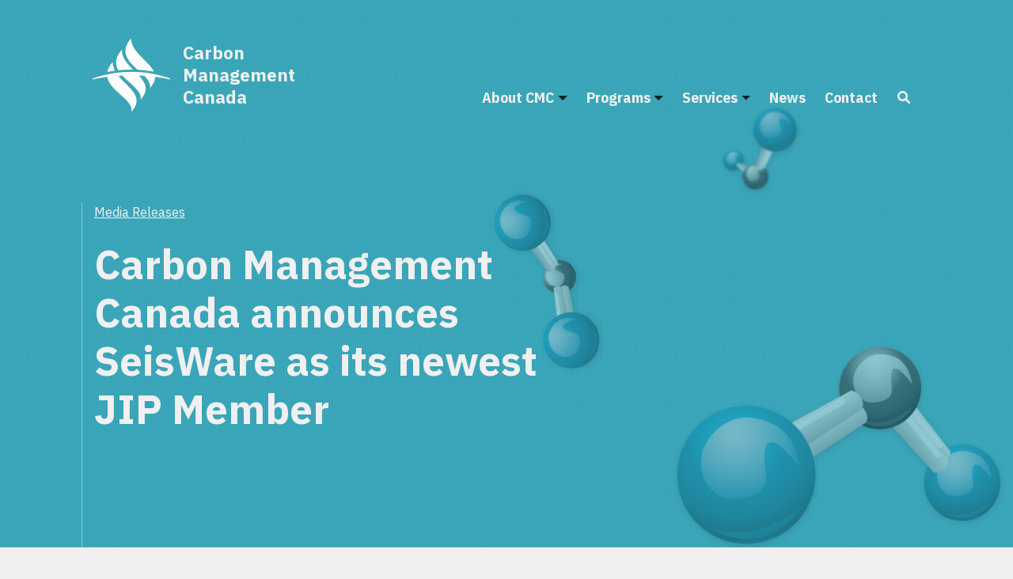

--- FILE ---
content_type: text/html; charset=UTF-8
request_url: https://cmcghg.com/carbon-management-canada-announces-seisware-as-its-newest-jip-member/
body_size: 13158
content:
<!doctype html>
<html lang="en">

<head>
  <meta charset="utf-8">
  <meta name="viewport" content="width=device-width, initial-scale=1, shrink-to-fit=no">
  <meta name="theme-color" content="#eaeaea">
  <title>Carbon Management Canada announces SeisWare as its newest JIP Member | Carbon Management Canada</title>

  <link rel="preconnect" href="https://fonts.googleapis.com">
  <link rel="preconnect" href="https://fonts.gstatic.com" crossorigin>
  <link href="https://fonts.googleapis.com/css2?family=IBM+Plex+Mono:ital,wght@0,400;0,500;0,700;1,400;1,500;1,700&family=IBM+Plex+Sans+Condensed:ital,wght@0,500;0,700;1,500;1,700&family=IBM+Plex+Sans:ital,wght@0,400;0,600;0,700;1,400;1,600;1,700&display=swap" rel="stylesheet">

  <meta name='robots' content='index, follow, max-image-preview:large, max-snippet:-1, max-video-preview:-1' />

	<!-- This site is optimized with the Yoast SEO plugin v26.6 - https://yoast.com/wordpress/plugins/seo/ -->
	<meta name="description" content="SeisWare International Inc. Joins CMC’s Joint Industry Partnership Program Carbon Management Canada (CMC) welcomes SeisWare International Inc. to its" />
	<link rel="canonical" href="https://cmcghg.com/carbon-management-canada-announces-seisware-as-its-newest-jip-member/" />
	<meta property="og:locale" content="en_US" />
	<meta property="og:type" content="article" />
	<meta property="og:title" content="Carbon Management Canada announces SeisWare as its newest JIP Member | Carbon Management Canada" />
	<meta property="og:description" content="SeisWare International Inc. Joins CMC’s Joint Industry Partnership Program Carbon Management Canada (CMC) welcomes SeisWare International Inc. to its" />
	<meta property="og:url" content="https://cmcghg.com/carbon-management-canada-announces-seisware-as-its-newest-jip-member/" />
	<meta property="og:site_name" content="Carbon Management Canada" />
	<meta property="article:publisher" content="https://www.facebook.com/carbonmanagementcanada" />
	<meta property="article:published_time" content="2024-06-27T17:01:08+00:00" />
	<meta property="og:image" content="https://cmcghg.com/wp-content/uploads/2022/08/cmc-placeholder.jpg" />
	<meta property="og:image:width" content="1756" />
	<meta property="og:image:height" content="1320" />
	<meta property="og:image:type" content="image/jpeg" />
	<meta name="author" content="Tamara Gale" />
	<meta name="twitter:card" content="summary_large_image" />
	<meta name="twitter:creator" content="@cmcghg" />
	<meta name="twitter:site" content="@cmcghg" />
	<meta name="twitter:label1" content="Written by" />
	<meta name="twitter:data1" content="Tamara Gale" />
	<meta name="twitter:label2" content="Est. reading time" />
	<meta name="twitter:data2" content="3 minutes" />
	<script type="application/ld+json" class="yoast-schema-graph">{"@context":"https://schema.org","@graph":[{"@type":"Article","@id":"https://cmcghg.com/carbon-management-canada-announces-seisware-as-its-newest-jip-member/#article","isPartOf":{"@id":"https://cmcghg.com/carbon-management-canada-announces-seisware-as-its-newest-jip-member/"},"author":{"name":"Tamara Gale","@id":"https://cmcghg.com/#/schema/person/cbf26e04cd922c926bab5d6a304e06c9"},"headline":"Carbon Management Canada announces SeisWare as its newest JIP Member","datePublished":"2024-06-27T17:01:08+00:00","mainEntityOfPage":{"@id":"https://cmcghg.com/carbon-management-canada-announces-seisware-as-its-newest-jip-member/"},"wordCount":528,"publisher":{"@id":"https://cmcghg.com/#organization"},"articleSection":["Media Releases"],"inLanguage":"en"},{"@type":"WebPage","@id":"https://cmcghg.com/carbon-management-canada-announces-seisware-as-its-newest-jip-member/","url":"https://cmcghg.com/carbon-management-canada-announces-seisware-as-its-newest-jip-member/","name":"Carbon Management Canada announces SeisWare as its newest JIP Member | Carbon Management Canada","isPartOf":{"@id":"https://cmcghg.com/#website"},"datePublished":"2024-06-27T17:01:08+00:00","description":"SeisWare International Inc. Joins CMC’s Joint Industry Partnership Program Carbon Management Canada (CMC) welcomes SeisWare International Inc. to its","breadcrumb":{"@id":"https://cmcghg.com/carbon-management-canada-announces-seisware-as-its-newest-jip-member/#breadcrumb"},"inLanguage":"en","potentialAction":[{"@type":"ReadAction","target":["https://cmcghg.com/carbon-management-canada-announces-seisware-as-its-newest-jip-member/"]}]},{"@type":"BreadcrumbList","@id":"https://cmcghg.com/carbon-management-canada-announces-seisware-as-its-newest-jip-member/#breadcrumb","itemListElement":[{"@type":"ListItem","position":1,"name":"Home","item":"https://cmcghg.com/"},{"@type":"ListItem","position":2,"name":"News","item":"https://cmcghg.com/news/"},{"@type":"ListItem","position":3,"name":"Carbon Management Canada announces SeisWare as its newest JIP Member"}]},{"@type":"WebSite","@id":"https://cmcghg.com/#website","url":"https://cmcghg.com/","name":"Carbon Management Canada","description":"Globally recognized expertise in greenhouse gas emissions management and carbon storage.","publisher":{"@id":"https://cmcghg.com/#organization"},"potentialAction":[{"@type":"SearchAction","target":{"@type":"EntryPoint","urlTemplate":"https://cmcghg.com/?s={search_term_string}"},"query-input":{"@type":"PropertyValueSpecification","valueRequired":true,"valueName":"search_term_string"}}],"inLanguage":"en"},{"@type":"Organization","@id":"https://cmcghg.com/#organization","name":"Carbon Management Canada","url":"https://cmcghg.com/","logo":{"@type":"ImageObject","inLanguage":"en","@id":"https://cmcghg.com/#/schema/logo/image/","url":"https://cmcghg.com/wp-content/uploads/2022/06/CMC-logo-400x400-1-e1655555136449.png","contentUrl":"https://cmcghg.com/wp-content/uploads/2022/06/CMC-logo-400x400-1-e1655555136449.png","width":98,"height":98,"caption":"Carbon Management Canada"},"image":{"@id":"https://cmcghg.com/#/schema/logo/image/"},"sameAs":["https://www.facebook.com/carbonmanagementcanada","https://x.com/cmcghg","https://www.youtube.com/c/CarbonManagementCanada"]},{"@type":"Person","@id":"https://cmcghg.com/#/schema/person/cbf26e04cd922c926bab5d6a304e06c9","name":"Tamara Gale","image":{"@type":"ImageObject","inLanguage":"en","@id":"https://cmcghg.com/#/schema/person/image/","url":"https://secure.gravatar.com/avatar/3a0051dfd3bc48480589e50972feff57c1a4d8c54e59762a09e5da93389b20c2?s=96&d=mm&r=g","contentUrl":"https://secure.gravatar.com/avatar/3a0051dfd3bc48480589e50972feff57c1a4d8c54e59762a09e5da93389b20c2?s=96&d=mm&r=g","caption":"Tamara Gale"}}]}</script>
	<!-- / Yoast SEO plugin. -->


<link rel='dns-prefetch' href='//cdn.jsdelivr.net' />
<link rel='dns-prefetch' href='//www.google.com' />
<link rel='dns-prefetch' href='//www.googletagmanager.com' />
<link rel="alternate" title="oEmbed (JSON)" type="application/json+oembed" href="https://cmcghg.com/wp-json/oembed/1.0/embed?url=https%3A%2F%2Fcmcghg.com%2Fcarbon-management-canada-announces-seisware-as-its-newest-jip-member%2F" />
<link rel="alternate" title="oEmbed (XML)" type="text/xml+oembed" href="https://cmcghg.com/wp-json/oembed/1.0/embed?url=https%3A%2F%2Fcmcghg.com%2Fcarbon-management-canada-announces-seisware-as-its-newest-jip-member%2F&#038;format=xml" />
		<!-- This site uses the Google Analytics by MonsterInsights plugin v9.11.1 - Using Analytics tracking - https://www.monsterinsights.com/ -->
		<!-- Note: MonsterInsights is not currently configured on this site. The site owner needs to authenticate with Google Analytics in the MonsterInsights settings panel. -->
					<!-- No tracking code set -->
				<!-- / Google Analytics by MonsterInsights -->
		<style id='wp-img-auto-sizes-contain-inline-css' type='text/css'>
img:is([sizes=auto i],[sizes^="auto," i]){contain-intrinsic-size:3000px 1500px}
/*# sourceURL=wp-img-auto-sizes-contain-inline-css */
</style>
<style id='wp-emoji-styles-inline-css' type='text/css'>

	img.wp-smiley, img.emoji {
		display: inline !important;
		border: none !important;
		box-shadow: none !important;
		height: 1em !important;
		width: 1em !important;
		margin: 0 0.07em !important;
		vertical-align: -0.1em !important;
		background: none !important;
		padding: 0 !important;
	}
/*# sourceURL=wp-emoji-styles-inline-css */
</style>
<style id='wp-block-library-inline-css' type='text/css'>
:root{--wp-block-synced-color:#7a00df;--wp-block-synced-color--rgb:122,0,223;--wp-bound-block-color:var(--wp-block-synced-color);--wp-editor-canvas-background:#ddd;--wp-admin-theme-color:#007cba;--wp-admin-theme-color--rgb:0,124,186;--wp-admin-theme-color-darker-10:#006ba1;--wp-admin-theme-color-darker-10--rgb:0,107,160.5;--wp-admin-theme-color-darker-20:#005a87;--wp-admin-theme-color-darker-20--rgb:0,90,135;--wp-admin-border-width-focus:2px}@media (min-resolution:192dpi){:root{--wp-admin-border-width-focus:1.5px}}.wp-element-button{cursor:pointer}:root .has-very-light-gray-background-color{background-color:#eee}:root .has-very-dark-gray-background-color{background-color:#313131}:root .has-very-light-gray-color{color:#eee}:root .has-very-dark-gray-color{color:#313131}:root .has-vivid-green-cyan-to-vivid-cyan-blue-gradient-background{background:linear-gradient(135deg,#00d084,#0693e3)}:root .has-purple-crush-gradient-background{background:linear-gradient(135deg,#34e2e4,#4721fb 50%,#ab1dfe)}:root .has-hazy-dawn-gradient-background{background:linear-gradient(135deg,#faaca8,#dad0ec)}:root .has-subdued-olive-gradient-background{background:linear-gradient(135deg,#fafae1,#67a671)}:root .has-atomic-cream-gradient-background{background:linear-gradient(135deg,#fdd79a,#004a59)}:root .has-nightshade-gradient-background{background:linear-gradient(135deg,#330968,#31cdcf)}:root .has-midnight-gradient-background{background:linear-gradient(135deg,#020381,#2874fc)}:root{--wp--preset--font-size--normal:16px;--wp--preset--font-size--huge:42px}.has-regular-font-size{font-size:1em}.has-larger-font-size{font-size:2.625em}.has-normal-font-size{font-size:var(--wp--preset--font-size--normal)}.has-huge-font-size{font-size:var(--wp--preset--font-size--huge)}.has-text-align-center{text-align:center}.has-text-align-left{text-align:left}.has-text-align-right{text-align:right}.has-fit-text{white-space:nowrap!important}#end-resizable-editor-section{display:none}.aligncenter{clear:both}.items-justified-left{justify-content:flex-start}.items-justified-center{justify-content:center}.items-justified-right{justify-content:flex-end}.items-justified-space-between{justify-content:space-between}.screen-reader-text{border:0;clip-path:inset(50%);height:1px;margin:-1px;overflow:hidden;padding:0;position:absolute;width:1px;word-wrap:normal!important}.screen-reader-text:focus{background-color:#ddd;clip-path:none;color:#444;display:block;font-size:1em;height:auto;left:5px;line-height:normal;padding:15px 23px 14px;text-decoration:none;top:5px;width:auto;z-index:100000}html :where(.has-border-color){border-style:solid}html :where([style*=border-top-color]){border-top-style:solid}html :where([style*=border-right-color]){border-right-style:solid}html :where([style*=border-bottom-color]){border-bottom-style:solid}html :where([style*=border-left-color]){border-left-style:solid}html :where([style*=border-width]){border-style:solid}html :where([style*=border-top-width]){border-top-style:solid}html :where([style*=border-right-width]){border-right-style:solid}html :where([style*=border-bottom-width]){border-bottom-style:solid}html :where([style*=border-left-width]){border-left-style:solid}html :where(img[class*=wp-image-]){height:auto;max-width:100%}:where(figure){margin:0 0 1em}html :where(.is-position-sticky){--wp-admin--admin-bar--position-offset:var(--wp-admin--admin-bar--height,0px)}@media screen and (max-width:600px){html :where(.is-position-sticky){--wp-admin--admin-bar--position-offset:0px}}

/*# sourceURL=wp-block-library-inline-css */
</style><style id='global-styles-inline-css' type='text/css'>
:root{--wp--preset--aspect-ratio--square: 1;--wp--preset--aspect-ratio--4-3: 4/3;--wp--preset--aspect-ratio--3-4: 3/4;--wp--preset--aspect-ratio--3-2: 3/2;--wp--preset--aspect-ratio--2-3: 2/3;--wp--preset--aspect-ratio--16-9: 16/9;--wp--preset--aspect-ratio--9-16: 9/16;--wp--preset--color--black: #000000;--wp--preset--color--cyan-bluish-gray: #abb8c3;--wp--preset--color--white: #ffffff;--wp--preset--color--pale-pink: #f78da7;--wp--preset--color--vivid-red: #cf2e2e;--wp--preset--color--luminous-vivid-orange: #ff6900;--wp--preset--color--luminous-vivid-amber: #fcb900;--wp--preset--color--light-green-cyan: #7bdcb5;--wp--preset--color--vivid-green-cyan: #00d084;--wp--preset--color--pale-cyan-blue: #8ed1fc;--wp--preset--color--vivid-cyan-blue: #0693e3;--wp--preset--color--vivid-purple: #9b51e0;--wp--preset--gradient--vivid-cyan-blue-to-vivid-purple: linear-gradient(135deg,rgb(6,147,227) 0%,rgb(155,81,224) 100%);--wp--preset--gradient--light-green-cyan-to-vivid-green-cyan: linear-gradient(135deg,rgb(122,220,180) 0%,rgb(0,208,130) 100%);--wp--preset--gradient--luminous-vivid-amber-to-luminous-vivid-orange: linear-gradient(135deg,rgb(252,185,0) 0%,rgb(255,105,0) 100%);--wp--preset--gradient--luminous-vivid-orange-to-vivid-red: linear-gradient(135deg,rgb(255,105,0) 0%,rgb(207,46,46) 100%);--wp--preset--gradient--very-light-gray-to-cyan-bluish-gray: linear-gradient(135deg,rgb(238,238,238) 0%,rgb(169,184,195) 100%);--wp--preset--gradient--cool-to-warm-spectrum: linear-gradient(135deg,rgb(74,234,220) 0%,rgb(151,120,209) 20%,rgb(207,42,186) 40%,rgb(238,44,130) 60%,rgb(251,105,98) 80%,rgb(254,248,76) 100%);--wp--preset--gradient--blush-light-purple: linear-gradient(135deg,rgb(255,206,236) 0%,rgb(152,150,240) 100%);--wp--preset--gradient--blush-bordeaux: linear-gradient(135deg,rgb(254,205,165) 0%,rgb(254,45,45) 50%,rgb(107,0,62) 100%);--wp--preset--gradient--luminous-dusk: linear-gradient(135deg,rgb(255,203,112) 0%,rgb(199,81,192) 50%,rgb(65,88,208) 100%);--wp--preset--gradient--pale-ocean: linear-gradient(135deg,rgb(255,245,203) 0%,rgb(182,227,212) 50%,rgb(51,167,181) 100%);--wp--preset--gradient--electric-grass: linear-gradient(135deg,rgb(202,248,128) 0%,rgb(113,206,126) 100%);--wp--preset--gradient--midnight: linear-gradient(135deg,rgb(2,3,129) 0%,rgb(40,116,252) 100%);--wp--preset--font-size--small: 13px;--wp--preset--font-size--medium: 20px;--wp--preset--font-size--large: 36px;--wp--preset--font-size--x-large: 42px;--wp--preset--spacing--20: 0.44rem;--wp--preset--spacing--30: 0.67rem;--wp--preset--spacing--40: 1rem;--wp--preset--spacing--50: 1.5rem;--wp--preset--spacing--60: 2.25rem;--wp--preset--spacing--70: 3.38rem;--wp--preset--spacing--80: 5.06rem;--wp--preset--shadow--natural: 6px 6px 9px rgba(0, 0, 0, 0.2);--wp--preset--shadow--deep: 12px 12px 50px rgba(0, 0, 0, 0.4);--wp--preset--shadow--sharp: 6px 6px 0px rgba(0, 0, 0, 0.2);--wp--preset--shadow--outlined: 6px 6px 0px -3px rgb(255, 255, 255), 6px 6px rgb(0, 0, 0);--wp--preset--shadow--crisp: 6px 6px 0px rgb(0, 0, 0);}:where(.is-layout-flex){gap: 0.5em;}:where(.is-layout-grid){gap: 0.5em;}body .is-layout-flex{display: flex;}.is-layout-flex{flex-wrap: wrap;align-items: center;}.is-layout-flex > :is(*, div){margin: 0;}body .is-layout-grid{display: grid;}.is-layout-grid > :is(*, div){margin: 0;}:where(.wp-block-columns.is-layout-flex){gap: 2em;}:where(.wp-block-columns.is-layout-grid){gap: 2em;}:where(.wp-block-post-template.is-layout-flex){gap: 1.25em;}:where(.wp-block-post-template.is-layout-grid){gap: 1.25em;}.has-black-color{color: var(--wp--preset--color--black) !important;}.has-cyan-bluish-gray-color{color: var(--wp--preset--color--cyan-bluish-gray) !important;}.has-white-color{color: var(--wp--preset--color--white) !important;}.has-pale-pink-color{color: var(--wp--preset--color--pale-pink) !important;}.has-vivid-red-color{color: var(--wp--preset--color--vivid-red) !important;}.has-luminous-vivid-orange-color{color: var(--wp--preset--color--luminous-vivid-orange) !important;}.has-luminous-vivid-amber-color{color: var(--wp--preset--color--luminous-vivid-amber) !important;}.has-light-green-cyan-color{color: var(--wp--preset--color--light-green-cyan) !important;}.has-vivid-green-cyan-color{color: var(--wp--preset--color--vivid-green-cyan) !important;}.has-pale-cyan-blue-color{color: var(--wp--preset--color--pale-cyan-blue) !important;}.has-vivid-cyan-blue-color{color: var(--wp--preset--color--vivid-cyan-blue) !important;}.has-vivid-purple-color{color: var(--wp--preset--color--vivid-purple) !important;}.has-black-background-color{background-color: var(--wp--preset--color--black) !important;}.has-cyan-bluish-gray-background-color{background-color: var(--wp--preset--color--cyan-bluish-gray) !important;}.has-white-background-color{background-color: var(--wp--preset--color--white) !important;}.has-pale-pink-background-color{background-color: var(--wp--preset--color--pale-pink) !important;}.has-vivid-red-background-color{background-color: var(--wp--preset--color--vivid-red) !important;}.has-luminous-vivid-orange-background-color{background-color: var(--wp--preset--color--luminous-vivid-orange) !important;}.has-luminous-vivid-amber-background-color{background-color: var(--wp--preset--color--luminous-vivid-amber) !important;}.has-light-green-cyan-background-color{background-color: var(--wp--preset--color--light-green-cyan) !important;}.has-vivid-green-cyan-background-color{background-color: var(--wp--preset--color--vivid-green-cyan) !important;}.has-pale-cyan-blue-background-color{background-color: var(--wp--preset--color--pale-cyan-blue) !important;}.has-vivid-cyan-blue-background-color{background-color: var(--wp--preset--color--vivid-cyan-blue) !important;}.has-vivid-purple-background-color{background-color: var(--wp--preset--color--vivid-purple) !important;}.has-black-border-color{border-color: var(--wp--preset--color--black) !important;}.has-cyan-bluish-gray-border-color{border-color: var(--wp--preset--color--cyan-bluish-gray) !important;}.has-white-border-color{border-color: var(--wp--preset--color--white) !important;}.has-pale-pink-border-color{border-color: var(--wp--preset--color--pale-pink) !important;}.has-vivid-red-border-color{border-color: var(--wp--preset--color--vivid-red) !important;}.has-luminous-vivid-orange-border-color{border-color: var(--wp--preset--color--luminous-vivid-orange) !important;}.has-luminous-vivid-amber-border-color{border-color: var(--wp--preset--color--luminous-vivid-amber) !important;}.has-light-green-cyan-border-color{border-color: var(--wp--preset--color--light-green-cyan) !important;}.has-vivid-green-cyan-border-color{border-color: var(--wp--preset--color--vivid-green-cyan) !important;}.has-pale-cyan-blue-border-color{border-color: var(--wp--preset--color--pale-cyan-blue) !important;}.has-vivid-cyan-blue-border-color{border-color: var(--wp--preset--color--vivid-cyan-blue) !important;}.has-vivid-purple-border-color{border-color: var(--wp--preset--color--vivid-purple) !important;}.has-vivid-cyan-blue-to-vivid-purple-gradient-background{background: var(--wp--preset--gradient--vivid-cyan-blue-to-vivid-purple) !important;}.has-light-green-cyan-to-vivid-green-cyan-gradient-background{background: var(--wp--preset--gradient--light-green-cyan-to-vivid-green-cyan) !important;}.has-luminous-vivid-amber-to-luminous-vivid-orange-gradient-background{background: var(--wp--preset--gradient--luminous-vivid-amber-to-luminous-vivid-orange) !important;}.has-luminous-vivid-orange-to-vivid-red-gradient-background{background: var(--wp--preset--gradient--luminous-vivid-orange-to-vivid-red) !important;}.has-very-light-gray-to-cyan-bluish-gray-gradient-background{background: var(--wp--preset--gradient--very-light-gray-to-cyan-bluish-gray) !important;}.has-cool-to-warm-spectrum-gradient-background{background: var(--wp--preset--gradient--cool-to-warm-spectrum) !important;}.has-blush-light-purple-gradient-background{background: var(--wp--preset--gradient--blush-light-purple) !important;}.has-blush-bordeaux-gradient-background{background: var(--wp--preset--gradient--blush-bordeaux) !important;}.has-luminous-dusk-gradient-background{background: var(--wp--preset--gradient--luminous-dusk) !important;}.has-pale-ocean-gradient-background{background: var(--wp--preset--gradient--pale-ocean) !important;}.has-electric-grass-gradient-background{background: var(--wp--preset--gradient--electric-grass) !important;}.has-midnight-gradient-background{background: var(--wp--preset--gradient--midnight) !important;}.has-small-font-size{font-size: var(--wp--preset--font-size--small) !important;}.has-medium-font-size{font-size: var(--wp--preset--font-size--medium) !important;}.has-large-font-size{font-size: var(--wp--preset--font-size--large) !important;}.has-x-large-font-size{font-size: var(--wp--preset--font-size--x-large) !important;}
/*# sourceURL=global-styles-inline-css */
</style>

<style id='classic-theme-styles-inline-css' type='text/css'>
/*! This file is auto-generated */
.wp-block-button__link{color:#fff;background-color:#32373c;border-radius:9999px;box-shadow:none;text-decoration:none;padding:calc(.667em + 2px) calc(1.333em + 2px);font-size:1.125em}.wp-block-file__button{background:#32373c;color:#fff;text-decoration:none}
/*# sourceURL=/wp-includes/css/classic-themes.min.css */
</style>
<style id='dominant-color-styles-inline-css' type='text/css'>
img[data-dominant-color]:not(.has-transparency) { background-color: var(--dominant-color); }
/*# sourceURL=dominant-color-styles-inline-css */
</style>
<link rel='stylesheet' id='widgets-on-pages-css' href='https://cmcghg.com/wp-content/plugins/widgets-on-pages/public/css/widgets-on-pages-public.css?ver=1.4.0' type='text/css' media='all' />
<link rel='stylesheet' id='style-css-css' href='https://cmcghg.com/wp-content/themes/cmc-theme/style.css?ver=1.0.1' type='text/css' media='' />
<script type="text/javascript" src="https://cmcghg.com/wp-includes/js/jquery/jquery.min.js?ver=3.7.1" id="jquery-core-js"></script>
<script type="text/javascript" src="https://cmcghg.com/wp-includes/js/jquery/jquery-migrate.min.js?ver=3.4.1" id="jquery-migrate-js"></script>

<!-- Google tag (gtag.js) snippet added by Site Kit -->
<!-- Google Analytics snippet added by Site Kit -->
<script type="text/javascript" src="https://www.googletagmanager.com/gtag/js?id=GT-5TP7BZS" id="google_gtagjs-js" async></script>
<script type="text/javascript" id="google_gtagjs-js-after">
/* <![CDATA[ */
window.dataLayer = window.dataLayer || [];function gtag(){dataLayer.push(arguments);}
gtag("set","linker",{"domains":["cmcghg.com"]});
gtag("js", new Date());
gtag("set", "developer_id.dZTNiMT", true);
gtag("config", "GT-5TP7BZS");
 window._googlesitekit = window._googlesitekit || {}; window._googlesitekit.throttledEvents = []; window._googlesitekit.gtagEvent = (name, data) => { var key = JSON.stringify( { name, data } ); if ( !! window._googlesitekit.throttledEvents[ key ] ) { return; } window._googlesitekit.throttledEvents[ key ] = true; setTimeout( () => { delete window._googlesitekit.throttledEvents[ key ]; }, 5 ); gtag( "event", name, { ...data, event_source: "site-kit" } ); }; 
//# sourceURL=google_gtagjs-js-after
/* ]]> */
</script>
<link rel="https://api.w.org/" href="https://cmcghg.com/wp-json/" /><link rel="alternate" title="JSON" type="application/json" href="https://cmcghg.com/wp-json/wp/v2/posts/13187" /><link rel="EditURI" type="application/rsd+xml" title="RSD" href="https://cmcghg.com/xmlrpc.php?rsd" />
<meta name="generator" content="WordPress 6.9" />
<link rel='shortlink' href='https://cmcghg.com/?p=13187' />
<meta name="generator" content="dominant-color-images 1.2.0">

		<!-- GA Google Analytics @ https://m0n.co/ga -->
		<script>
			(function(i,s,o,g,r,a,m){i['GoogleAnalyticsObject']=r;i[r]=i[r]||function(){
			(i[r].q=i[r].q||[]).push(arguments)},i[r].l=1*new Date();a=s.createElement(o),
			m=s.getElementsByTagName(o)[0];a.async=1;a.src=g;m.parentNode.insertBefore(a,m)
			})(window,document,'script','https://www.google-analytics.com/analytics.js','ga');
			ga('create', 'UA-69189402-1', 'auto');
			ga('send', 'pageview');
		</script>

	<meta name="generator" content="Site Kit by Google 1.168.0" /><meta name="generator" content="webp-uploads 2.6.0">

<!-- Google Tag Manager snippet added by Site Kit -->
<script type="text/javascript">
/* <![CDATA[ */

			( function( w, d, s, l, i ) {
				w[l] = w[l] || [];
				w[l].push( {'gtm.start': new Date().getTime(), event: 'gtm.js'} );
				var f = d.getElementsByTagName( s )[0],
					j = d.createElement( s ), dl = l != 'dataLayer' ? '&l=' + l : '';
				j.async = true;
				j.src = 'https://www.googletagmanager.com/gtm.js?id=' + i + dl;
				f.parentNode.insertBefore( j, f );
			} )( window, document, 'script', 'dataLayer', 'GTM-56QTMFJR' );
			
/* ]]> */
</script>

<!-- End Google Tag Manager snippet added by Site Kit -->
<link rel="icon" href="https://cmcghg.com/wp-content/uploads/2022/06/cropped-CMC-logo-400x400-1-e1655555136449-32x32.png" sizes="32x32" />
<link rel="icon" href="https://cmcghg.com/wp-content/uploads/2022/06/cropped-CMC-logo-400x400-1-e1655555136449-192x192.png" sizes="192x192" />
<link rel="apple-touch-icon" href="https://cmcghg.com/wp-content/uploads/2022/06/cropped-CMC-logo-400x400-1-e1655555136449-180x180.png" />
<meta name="msapplication-TileImage" content="https://cmcghg.com/wp-content/uploads/2022/06/cropped-CMC-logo-400x400-1-e1655555136449-270x270.png" />
</head>

<body class="wp-singular post-template-default single single-post postid-13187 single-format-standard wp-theme-cmc-theme">
  <header>
    <nav class="navbar navbar-expand-lg fixed-top" role="navigation">
  <div class="container-fluid justify-content-center">
    <div class="col-12 col-md-11 col-xl-10 col-xxl-9 d-flex">
      <div class="w-100 d-flex flex-wrap align-items-center align-items-lg-end">
        <a class="navbar-brand d-flex flex-lg-grow-1 align-items-center" href="https://cmcghg.com">
          <img class="logo align-top" src="https://cmcghg.com/wp-content/uploads/2022/06/CMC-logo-400x400-white.png" alt="" title="Carbon Management Canada" />
          <!-- <img class="logo logo-scroll align-top" src="" alt="" title="Carbon Management Canada" /> -->
          <span class="logo-text">Carbon Management Canada</span>
        </a>

        <button class="btn d-inline-block d-lg-none search-open" id="search-open">
          <i class="fa-solid fa-magnifying-glass"></i>
        </button>

        <button class="navbar-toggler" type="button" data-bs-toggle="collapse" data-bs-target="#primary-menu">
          <img class="navbar-toggler-icon navbar-toggler-icon--open align-middle" src="https://cmcghg.com/wp-content/themes/cmc-theme/icons/menu.svg" alt="Open Navigation Menu" />
          <img class="navbar-toggler-icon navbar-toggler-icon--close align-middle" src="https://cmcghg.com/wp-content/themes/cmc-theme/icons/close.svg" alt="Close Navigation Menu" />
        </button>

        <div id="primary-menu" class="collapse navbar-collapse justify-content-end">
          <nav role="navigation" class="nav-primary">
  <div class="menu-main-menu-container"><ul id="menu-main-menu" class="navbar-nav ml-auto"><li itemscope="itemscope" itemtype="https://www.schema.org/SiteNavigationElement" id="menu-item-103" class="menu-item menu-item-type-post_type menu-item-object-page menu-item-has-children dropdown menu-item-103 nav-item"><a title="About CMC" href="https://cmcghg.com/about-us/" aria-haspopup="true" aria-expanded="false" class="dropdown-toggle nav-link" id="menu-item-dropdown-103">About CMC</a>
<ul class="dropdown-menu" aria-labelledby="menu-item-dropdown-103" role="menu">
	<li itemscope="itemscope" itemtype="https://www.schema.org/SiteNavigationElement" id="menu-item-293" class="menu-item menu-item-type-post_type menu-item-object-page menu-item-293 nav-item"><a title="Our Team" href="https://cmcghg.com/about-us/our-team/" class="dropdown-item">Our Team</a></li>
	<li itemscope="itemscope" itemtype="https://www.schema.org/SiteNavigationElement" id="menu-item-292" class="menu-item menu-item-type-post_type menu-item-object-page menu-item-292 nav-item"><a title="Board of Directors" href="https://cmcghg.com/about-us/board-of-directors/" class="dropdown-item">Board of Directors</a></li>
	<li itemscope="itemscope" itemtype="https://www.schema.org/SiteNavigationElement" id="menu-item-294" class="menu-item menu-item-type-post_type menu-item-object-page menu-item-294 nav-item"><a title="Our History" href="https://cmcghg.com/about-us/history/" class="dropdown-item">Our History</a></li>
	<li itemscope="itemscope" itemtype="https://www.schema.org/SiteNavigationElement" id="menu-item-12973" class="menu-item menu-item-type-post_type menu-item-object-page menu-item-12973 nav-item"><a title="Publications" href="https://cmcghg.com/about-us/publications/" class="dropdown-item">Publications</a></li>
	<li itemscope="itemscope" itemtype="https://www.schema.org/SiteNavigationElement" id="menu-item-317" class="menu-item menu-item-type-post_type menu-item-object-page menu-item-317 nav-item"><a title="Careers with CMC" href="https://cmcghg.com/about-us/careers/" class="dropdown-item">Careers with CMC</a></li>
</ul>
</li>
<li itemscope="itemscope" itemtype="https://www.schema.org/SiteNavigationElement" id="menu-item-102" class="menu-item menu-item-type-post_type menu-item-object-page menu-item-has-children dropdown menu-item-102 nav-item"><a title="Programs" href="https://cmcghg.com/facilities-activities/" aria-haspopup="true" aria-expanded="false" class="dropdown-toggle nav-link" id="menu-item-dropdown-102">Programs</a>
<ul class="dropdown-menu" aria-labelledby="menu-item-dropdown-102" role="menu">
	<li itemscope="itemscope" itemtype="https://www.schema.org/SiteNavigationElement" id="menu-item-12249" class="menu-item menu-item-type-post_type menu-item-object-page menu-item-12249 nav-item"><a title="Containment and Monitoring Innovation (CaMI)" href="https://cmcghg.com/facilities-activities/cami/" class="dropdown-item">Containment and Monitoring Innovation (CaMI)</a></li>
	<li itemscope="itemscope" itemtype="https://www.schema.org/SiteNavigationElement" id="menu-item-12253" class="menu-item menu-item-type-post_type menu-item-object-page menu-item-12253 nav-item"><a title="Atmospheric Fugitive Emission (CMC-AFE)" href="https://cmcghg.com/facilities-activities/cafe/" class="dropdown-item">Atmospheric Fugitive Emission (CMC-AFE)</a></li>
	<li itemscope="itemscope" itemtype="https://www.schema.org/SiteNavigationElement" id="menu-item-13739" class="menu-item menu-item-type-post_type menu-item-object-page menu-item-13739 nav-item"><a title="TACTILE" href="https://cmcghg.com/tactile/" class="dropdown-item">TACTILE</a></li>
	<li itemscope="itemscope" itemtype="https://www.schema.org/SiteNavigationElement" id="menu-item-12250" class="menu-item menu-item-type-post_type menu-item-object-page menu-item-12250 nav-item"><a title="BC Research Facility" href="https://cmcghg.com/facilities-activities/bc-research-facility/" class="dropdown-item">BC Research Facility</a></li>
	<li itemscope="itemscope" itemtype="https://www.schema.org/SiteNavigationElement" id="menu-item-12633" class="menu-item menu-item-type-post_type menu-item-object-page menu-item-12633 nav-item"><a title="Canadian CCUS Research &#038; Technology Network" href="https://cmcghg.com/facilities-activities/canadian-ccus-research-and-technology-network/" class="dropdown-item">Canadian CCUS Research &#038; Technology Network</a></li>
	<li itemscope="itemscope" itemtype="https://www.schema.org/SiteNavigationElement" id="menu-item-12251" class="menu-item menu-item-type-post_type menu-item-object-page menu-item-12251 nav-item"><a title="Storing CO2 in depleted reservoirs" href="https://cmcghg.com/facilities-activities/storing-co2-in-depleted-reservoirs/" class="dropdown-item">Storing CO2 in depleted reservoirs</a></li>
</ul>
</li>
<li itemscope="itemscope" itemtype="https://www.schema.org/SiteNavigationElement" id="menu-item-101" class="menu-item menu-item-type-post_type menu-item-object-page menu-item-has-children dropdown menu-item-101 nav-item"><a title="Services" href="https://cmcghg.com/services/" aria-haspopup="true" aria-expanded="false" class="dropdown-toggle nav-link" id="menu-item-dropdown-101">Services</a>
<ul class="dropdown-menu" aria-labelledby="menu-item-dropdown-101" role="menu">
	<li itemscope="itemscope" itemtype="https://www.schema.org/SiteNavigationElement" id="menu-item-152" class="menu-item menu-item-type-post_type menu-item-object-page menu-item-152 nav-item"><a title="Government" href="https://cmcghg.com/services/government/" class="dropdown-item">Government</a></li>
	<li itemscope="itemscope" itemtype="https://www.schema.org/SiteNavigationElement" id="menu-item-154" class="menu-item menu-item-type-post_type menu-item-object-page menu-item-154 nav-item"><a title="Industry" href="https://cmcghg.com/services/industry/" class="dropdown-item">Industry</a></li>
	<li itemscope="itemscope" itemtype="https://www.schema.org/SiteNavigationElement" id="menu-item-151" class="menu-item menu-item-type-post_type menu-item-object-page menu-item-151 nav-item"><a title="Researchers" href="https://cmcghg.com/services/researchers/" class="dropdown-item">Researchers</a></li>
	<li itemscope="itemscope" itemtype="https://www.schema.org/SiteNavigationElement" id="menu-item-153" class="menu-item menu-item-type-post_type menu-item-object-page menu-item-153 nav-item"><a title="Tech Developers" href="https://cmcghg.com/services/tech-developers/" class="dropdown-item">Tech Developers</a></li>
</ul>
</li>
<li itemscope="itemscope" itemtype="https://www.schema.org/SiteNavigationElement" id="menu-item-100" class="menu-item menu-item-type-post_type menu-item-object-page current_page_parent menu-item-100 nav-item"><a title="News" href="https://cmcghg.com/news/" class="nav-link">News</a></li>
<li itemscope="itemscope" itemtype="https://www.schema.org/SiteNavigationElement" id="menu-item-99" class="menu-item menu-item-type-post_type menu-item-object-page menu-item-99 nav-item"><a title="Contact" href="https://cmcghg.com/contact/" class="nav-link">Contact</a></li>
</ul></div></nav>
          <button class="btn d-none d-lg-inline-block search-open" id="search-open">
            <i class="fa-solid fa-magnifying-glass"></i>
          </button>
        </div>
      </div>
    </div>
  </div>
</nav>    <div class="search-overlay d-none">
  <div class="container-fluid">
    <div class="row justify-content-center">
      <div class="col-12 col-md-11 col-xl-10 col-xxl-9">
        <div class="row d-flex justify-content-center">
          <div class="col-12 col-lg-8 d-flex justify-content-end">
            <button id="search-close" class="btn">
              ESC <i class="fa-solid fa-circle-xmark"></i>
            </button>
          </div>
        </div>
        <div class="row justify-content-center">
          <div class="col-12 col-lg-8">
            <form class="form-inline" role="search" method="get" id="searchform" action="https://cmcghg.com/">
  <div class="input-group">
    <input class="form-control" type="search" value="" name="s" id="s" placeholder="Keyword" title="Search for:"/>
    <button class="btn btn-secondary btn-light" type="submit">Search</button>
  </div>
</form>          </div>
        </div>
      </div>
    </div>
  </div>
</div>    
<section class="header">

  <div class="header__content">
    <div class="container-fluid">
      <div class="row justify-content-center">
        <div class="col-12 col-md-11 col-xl-10 col-xxl-9">
          <div class="row">
            <div class="col-12 col-lg-7">
              <div class="header-title">
                                  <div class="header-title__cats"><a href='https://cmcghg.com/news/media-releases/'>Media Releases</a></div>
                                <h1>Carbon Management Canada announces SeisWare as its newest JIP Member</h1>

                <p>
                                  </p>
                <p>
                                  </p>

                
              </div>
            </div>
          </div>
        </div>
      </div>
    </div>
  </div>

  <div class="header__molecules">
    <div class="header__molecules__inner">
      <div class="molecule-1" style="background-image:url(https://cmcghg.com/wp-content/uploads/2022/07/molecule1@2x.png);"></div>
      <div class="molecule-2" style="background-image:url(https://cmcghg.com/wp-content/uploads/2022/07/molecule2@2x.png);"></div>
      <div class="molecule-3" style="background-image:url(https://cmcghg.com/wp-content/uploads/2022/07/molecule3@2x.png);"></div>
    </div>
  </div>

</section>  </header>
  <main>	  <div class="container-fluid">
    <div class="row justify-content-center">
      <div class="col-12 col-md-11 col-xl-10 col-xxl-9">
        <div class="content content--single-post">  
          <div class="row">
            <div class="col-12 col-lg-6">
              <article>
                <h2>SeisWare International Inc. Joins CMC’s Joint Industry Partnership Program</h2>
<p>Carbon Management Canada (CMC) welcomes SeisWare International Inc. to its Joint Industry Partnership (JIP) program. The partnership between SeisWare and CMC highlights the industry’s reliance on high-quality seismic data to measure, monitor and verify carbon dioxide (CO<sub>2</sub>) stored in sub-surface reservoirs. JIP members can leverage seismic and geological data collected at CMC’s Newell County facility to further permanent storage research and development at home and abroad as Canada pursues its goals for a net-zero future.</p>
<p>This strategic collaboration demonstrates a mutual commitment to enhancing seismic data visualization through accessible software solutions to streamline data interpretation and analysis.</p>
<p>“SeisWare International Inc. is proud to be able to work with CMC as a JIP member. CMC’s work specializing in industrial solutions, research, knowledge-sharing and technology-testing for permanent carbon storage and emissions monitoring, provides us with valuable information on how to best optimize workflows for the CCUS industry,” says Ed Chow, Vice President Business Development and Founder of SeisWare. “We strive to assist in the growth of CCUS worldwide by providing efficient and cost-effective software to meet the geoscience needs of the CCUS industry. Our partnership with CMC is key to SeisWare International Inc. attaining it’s CCUS goals.”</p>
<p>SeisWare joins more than 20 JIP members collaborating to advance Canada’s low-carbon future with CMC.</p>
<p>“We are delighted to have SeisWare join the CMC Joint industry Partnership program through in-kind support of their seismic interpretation software. The SeisWare software will enable CMC researchers to interpret seismic data from the CMC Newell County facility and other CO<sub>2</sub> storage research sites. It will also display and interpret time-lapse seismic images showing the growth of the injected CO<sub>2</sub> plume within the storage complexes,” says Dr. Don Lawton, Vice President, Research and Operations, CMC.</p>
<p>The Joint Industry Partnership (JIP) is a collaborative program offered through CMC’s 200-hectare Field Research Station in Southern Alberta. SeisWare joins member companies such as BP, Shell, CGG, Chevron, Equinor, Geospace, Cenovus, OptaSense and Enbridge in receiving access to the extensive high-quality CCUS monitoring data and information acquired at the Newell County site, as well as first access to research results from CMC’s experts, researchers from the University of Calgary and other academia partners.</p>
<p style="text-align: center;">-30-</p>
<p>&nbsp;</p>
<h3><strong>About Carbon Management Canada </strong></h3>
<p>CMC is a national, not-for-profit organization working to develop and deploy emissions reduction solutions to support Canadian industries. CMC aims to move solutions more quickly from research to market, thereby growing the Canadian economy, increasing Canada’s competitiveness in world markets, and supporting practical, feasible, and economically viable industrial emissions reductions. We assist innovators and researchers in developing methane, CCUS and subsurface monitoring technologies, while contributing to the development of a skilled workforce through knowledge-sharing and education. Visit <a href="https://cmcghg.com/">cmcghg.com</a> for more information.</p>
<p>&nbsp;</p>
<h3><strong>About SeisWare International Inc.</strong></h3>
<p>SeisWare is an integrated geoscience software solution for multi-disciplinary teams to visualize, analyze, and share up-to-date interpretations of the subsurface.</p>
<p>Visit <a href="https://seisware.com/">seisware.com</a> to learn more.</p>
<p><strong> </strong></p>
<h4><strong>Media Contacts:</strong></h4>
<h4><strong>Carbon Management Canada                                           </strong></h4>
<p>Tamara Gale</p>
<p><a href="mailto:tamara.gale@cmcghg.com">tamara.gale@cmcghg.com</a></p>
<p>403-510-3753</p>
<h4><strong>SeisWare International Inc.</strong></h4>
<p>Paige Mamer</p>
<p><a href="mailto:pmamer@seisware.com">pmamer@seisware.com</a></p>
<p>403.265.6577</p>
<p>&nbsp;</p>
              </article>
              
              <div class="page-navigation">
  <div class="row pb-5">
    <div class="col-6 d-flex justify-content-start align-items-center">
              <a href="https://cmcghg.com/carbon-management-canada-welcomes-bison-to-its-jip-program/">
          <i class="fa-solid fa-circle-left d-block me-2"></i>
        </a>
        <a href="https://cmcghg.com/carbon-management-canada-welcomes-bison-to-its-jip-program/" rel="prev">Carbon Management Canada welcomes Bison to its JIP Program</a>          </div>
    <div class="col-6 d-flex justify-content-end align-items-center">
              <a href="https://cmcghg.com/barriers-to-large-scale-ccus-project-deployment-in-western-canada-workshop/" rel="next">Barriers to Large-scale CCUS Project Deployment in Western Canada Workshop</a>        <a href="https://cmcghg.com/barriers-to-large-scale-ccus-project-deployment-in-western-canada-workshop/">
          <i class="fa-solid fa-circle-right d-block ms-2"></i>
        </a>
          </div>
  </div>
</div>             
            </div>
            <div class="col-12 col-lg-5 offset-lg-1"> 
              
                            <aside class="content--sidebar">
                <div class="content--sidebar__inner">
                  <div class="content__list"><ul><a href='https://cmcghg.com/news/'><li>All News</li></a><a href='https://cmcghg.com/news/case-study/'><li>Case Studies</li></a><a href='https://cmcghg.com/news/media-releases/'><li>Media Releases</li></a><a href='https://cmcghg.com/news/event/'><li>Events</li></a><a href='https://cmcghg.com/news/webinar/'><li>Webinars</li></a><a href='https://cmcghg.com/news/deployment-news/'><li>Deployment News</li></a><a href='https://cmcghg.com/news/recovery-news/'><li>Recovery News</li></a><a href='https://cmcghg.com/news/storage-news/'><li>Storage News</li></a><a href='https://cmcghg.com/news/technology-news/'><li>Technology News</li></a><a href='https://cmcghg.com/news/other/'><li>Other</li></a><a href='https://cmcghg.com/news/uncategorized/'><li>Uncategorized</li></a></ul></div>                </div>
              </aside>
            </div>
          </div>
        </div>
      </div>
    </div>
  </div><script type="speculationrules">
{"prefetch":[{"source":"document","where":{"and":[{"href_matches":"/*"},{"not":{"href_matches":["/wp-*.php","/wp-admin/*","/wp-content/uploads/*","/wp-content/*","/wp-content/plugins/*","/wp-content/themes/cmc-theme/*","/*\\?(.+)"]}},{"not":{"selector_matches":"a[rel~=\"nofollow\"]"}},{"not":{"selector_matches":".no-prefetch, .no-prefetch a"}}]},"eagerness":"conservative"}]}
</script>
		<!-- Google Tag Manager (noscript) snippet added by Site Kit -->
		<noscript>
			<iframe src="https://www.googletagmanager.com/ns.html?id=GTM-56QTMFJR" height="0" width="0" style="display:none;visibility:hidden"></iframe>
		</noscript>
		<!-- End Google Tag Manager (noscript) snippet added by Site Kit -->
		<script type="text/javascript" src="https://cmcghg.com/wp-content/themes/cmc-theme/js/bundle.js?ver=1.0.1" id="bundle-js-js"></script>
<script type="text/javascript" src="https://cdn.jsdelivr.net/npm/simple-parallax-js@5.5.1/dist/simpleParallax.min.js?ver=6.9" id="simple-parallax-js-js"></script>
<script type="text/javascript" src="https://cmcghg.com/wp-content/themes/cmc-theme/js/theme.js?ver=1.0.1" id="theme-js-js"></script>
<script type="text/javascript" id="gforms_recaptcha_recaptcha-js-extra">
/* <![CDATA[ */
var gforms_recaptcha_recaptcha_strings = {"nonce":"8d714c6767","disconnect":"Disconnecting","change_connection_type":"Resetting","spinner":"https://cmcghg.com/wp-content/plugins/gravityforms/images/spinner.svg","connection_type":"classic","disable_badge":"1","change_connection_type_title":"Change Connection Type","change_connection_type_message":"Changing the connection type will delete your current settings.  Do you want to proceed?","disconnect_title":"Disconnect","disconnect_message":"Disconnecting from reCAPTCHA will delete your current settings.  Do you want to proceed?","site_key":"6LeboYUhAAAAAPyP3AAj2sR19AOZoCVm1TxG1z1H"};
//# sourceURL=gforms_recaptcha_recaptcha-js-extra
/* ]]> */
</script>
<script type="text/javascript" src="https://www.google.com/recaptcha/api.js?render=6LeboYUhAAAAAPyP3AAj2sR19AOZoCVm1TxG1z1H&amp;ver=2.1.0" id="gforms_recaptcha_recaptcha-js" defer="defer" data-wp-strategy="defer"></script>
<script type="text/javascript" src="https://cmcghg.com/wp-content/plugins/gravityformsrecaptcha/js/frontend.min.js?ver=2.1.0" id="gforms_recaptcha_frontend-js" defer="defer" data-wp-strategy="defer"></script>
<script type="text/javascript" src="https://cmcghg.com/wp-content/plugins/google-site-kit/dist/assets/js/googlesitekit-events-provider-optin-monster-e6fa11a9d13d20a7ece5.js" id="googlesitekit-events-provider-optin-monster-js" defer></script>
<script id="wp-emoji-settings" type="application/json">
{"baseUrl":"https://s.w.org/images/core/emoji/17.0.2/72x72/","ext":".png","svgUrl":"https://s.w.org/images/core/emoji/17.0.2/svg/","svgExt":".svg","source":{"concatemoji":"https://cmcghg.com/wp-includes/js/wp-emoji-release.min.js?ver=6.9"}}
</script>
<script type="module">
/* <![CDATA[ */
/*! This file is auto-generated */
const a=JSON.parse(document.getElementById("wp-emoji-settings").textContent),o=(window._wpemojiSettings=a,"wpEmojiSettingsSupports"),s=["flag","emoji"];function i(e){try{var t={supportTests:e,timestamp:(new Date).valueOf()};sessionStorage.setItem(o,JSON.stringify(t))}catch(e){}}function c(e,t,n){e.clearRect(0,0,e.canvas.width,e.canvas.height),e.fillText(t,0,0);t=new Uint32Array(e.getImageData(0,0,e.canvas.width,e.canvas.height).data);e.clearRect(0,0,e.canvas.width,e.canvas.height),e.fillText(n,0,0);const a=new Uint32Array(e.getImageData(0,0,e.canvas.width,e.canvas.height).data);return t.every((e,t)=>e===a[t])}function p(e,t){e.clearRect(0,0,e.canvas.width,e.canvas.height),e.fillText(t,0,0);var n=e.getImageData(16,16,1,1);for(let e=0;e<n.data.length;e++)if(0!==n.data[e])return!1;return!0}function u(e,t,n,a){switch(t){case"flag":return n(e,"\ud83c\udff3\ufe0f\u200d\u26a7\ufe0f","\ud83c\udff3\ufe0f\u200b\u26a7\ufe0f")?!1:!n(e,"\ud83c\udde8\ud83c\uddf6","\ud83c\udde8\u200b\ud83c\uddf6")&&!n(e,"\ud83c\udff4\udb40\udc67\udb40\udc62\udb40\udc65\udb40\udc6e\udb40\udc67\udb40\udc7f","\ud83c\udff4\u200b\udb40\udc67\u200b\udb40\udc62\u200b\udb40\udc65\u200b\udb40\udc6e\u200b\udb40\udc67\u200b\udb40\udc7f");case"emoji":return!a(e,"\ud83e\u1fac8")}return!1}function f(e,t,n,a){let r;const o=(r="undefined"!=typeof WorkerGlobalScope&&self instanceof WorkerGlobalScope?new OffscreenCanvas(300,150):document.createElement("canvas")).getContext("2d",{willReadFrequently:!0}),s=(o.textBaseline="top",o.font="600 32px Arial",{});return e.forEach(e=>{s[e]=t(o,e,n,a)}),s}function r(e){var t=document.createElement("script");t.src=e,t.defer=!0,document.head.appendChild(t)}a.supports={everything:!0,everythingExceptFlag:!0},new Promise(t=>{let n=function(){try{var e=JSON.parse(sessionStorage.getItem(o));if("object"==typeof e&&"number"==typeof e.timestamp&&(new Date).valueOf()<e.timestamp+604800&&"object"==typeof e.supportTests)return e.supportTests}catch(e){}return null}();if(!n){if("undefined"!=typeof Worker&&"undefined"!=typeof OffscreenCanvas&&"undefined"!=typeof URL&&URL.createObjectURL&&"undefined"!=typeof Blob)try{var e="postMessage("+f.toString()+"("+[JSON.stringify(s),u.toString(),c.toString(),p.toString()].join(",")+"));",a=new Blob([e],{type:"text/javascript"});const r=new Worker(URL.createObjectURL(a),{name:"wpTestEmojiSupports"});return void(r.onmessage=e=>{i(n=e.data),r.terminate(),t(n)})}catch(e){}i(n=f(s,u,c,p))}t(n)}).then(e=>{for(const n in e)a.supports[n]=e[n],a.supports.everything=a.supports.everything&&a.supports[n],"flag"!==n&&(a.supports.everythingExceptFlag=a.supports.everythingExceptFlag&&a.supports[n]);var t;a.supports.everythingExceptFlag=a.supports.everythingExceptFlag&&!a.supports.flag,a.supports.everything||((t=a.source||{}).concatemoji?r(t.concatemoji):t.wpemoji&&t.twemoji&&(r(t.twemoji),r(t.wpemoji)))});
//# sourceURL=https://cmcghg.com/wp-includes/js/wp-emoji-loader.min.js
/* ]]> */
</script>
    </main>
   
    
    <footer>
      <div class="container-fluid footer-inner">
        <div class="row justify-content-center footer-inner--edge-case-1">
          <div class="col-12 col-md-11 col-xl-10 col-xxl-9"> 
            
<div class="row justify-content-between">
  
  <div class="col-12 col-md-5 order-1 order-md-0">
    <div class="row d-flex align-items-center footer-inner__section">

  <div class="col-12 d-flex align-items-center">
    <img class="logo img-fluid" src="https://cmcghg.com/wp-content/uploads/2022/06/CMC-logo-400x400-white.png" alt="" title="Carbon Management Canada" />
    <span class="logo-text">
      Carbon Management Canada    </span>
  </div>

  <div class="col-12">
    <p class="footer-about-text">CMC is the industrial solutions hub for greenhouse gas (GHG) reduction and carbon capture, utilization, and storage (CCUS). We provide experience, applied research, knowledge and infrastructure to accelerate results.</p>
          <div>
        <a class="btn btn-primary" href="https://cmcghg.com/about-us/" target="">Learn more about CMC</a>
      </div>
      </div>

</div>    <div class="row d-flex align-items-center footer-inner__section">
  <div class="col-12">
    <h3>Shards of Sequestration Newsletter</h3>
    <p>Receive updates each quarter on what’s going on at our two testing facilities, what our team’s working on behind the scenes and the latest on CCS practices. Don’t miss out on Shards on Sequestration.</p>

    <!-- Begin Mailchimp Signup Form -->

    <div id="mc_embed_signup">
      <form action="https://cmcghg.us16.list-manage.com/subscribe/post?u=8aa4b0f3ff867b597fea7366d&amp;id=fd8e42983a" method="post" id="mc-embedded-subscribe-form" name="mc-embedded-subscribe-form" class="validate footer-newsletter" target="_blank" novalidate>
        <div id="mc_embed_signup_scroll">

          <div class="form-floating mb-3">
            <input type="email" value="" name="EMAIL" class="required email form-control" id="mce-EMAIL" placeholder="name@example.com">
            <label for="mce-EMAIL">Email Address</label>
          </div>
          <div id="mce-responses" class="clear">
            <div class="response" id="mce-error-response" style="display:none"></div>
            <div class="response" id="mce-success-response" style="display:none"></div>
          </div> <!-- real people should not fill this in and expect good things - do not remove this or risk form bot signups-->
          <div style="position: absolute; left: -5000px;" aria-hidden="true"><input type="text" name="b_8aa4b0f3ff867b597fea7366d_fd8e42983a" tabindex="-1" value=""></div>
                      <button type="submit" value="Subscribe" name="subscribe" id="mc-embedded-subscribe" class="btn btn-primary">Subscribe today</a>
                    </div>
      </form>
    </div>
    <script type='text/javascript' src='//s3.amazonaws.com/downloads.mailchimp.com/js/mc-validate.js'></script>
    <script type='text/javascript'>
      (function($) {
        window.fnames = new Array();
        window.ftypes = new Array();
        fnames[0] = 'EMAIL';
        ftypes[0] = 'email';
        fnames[1] = 'FNAME';
        ftypes[1] = 'text';
        fnames[2] = 'LNAME';
        ftypes[2] = 'text';
        fnames[3] = 'ADDRESS';
        ftypes[3] = 'address';
        fnames[4] = 'PHONE';
        ftypes[4] = 'phone';
        fnames[5] = 'MMERGE5';
        ftypes[5] = 'text';
      }(jQuery));
      var $mcj = jQuery.noConflict(true);
    </script>
    <!--End mc_embed_signup-->


  </div>
</div>    
<div class="row d-flex align-items-center footer-inner__section">
  <div class="col-12">

    <h3>Get in touch with CMC</h3>

    <a class="btn btn-primary" href="https://cmcghg.com/contact/">Contact us</a>

    <table class="footer-contact-info table table-borderless">
      <tr>
        <td>Phone:</td>
                <td><a href="tel:14032109784">1.403.210.9784</td>
      </tr>
                            <tr>
            <td>Office:</td>
            <td>
              <address>#15, 3535 Research Road NW<br />
Calgary, Alberta, Canada<br />
T2L 2K8</address>
            </td>
          </tr>
          </table>

    <ul class="footer-contact-social">

                      <li>
            <a href="https://www.facebook.com/carbonmanagementcanada" target="_blank">
              <i class="fa-brands fa-facebook"></i>
            </a>
          </li>
                <li>
            <a href="https://twitter.com/home" target="_blank">
              <i class="fa-brands fa-twitter"></i>
            </a>
          </li>
                <li>
            <a href="https://www.youtube.com/c/CarbonManagementCanada" target="_blank">
              <i class="fa-brands fa-youtube"></i>
            </a>
          </li>
                <li>
            <a href="https://www.linkedin.com/company/carbon-management-canada/" target="_blank">
              <i class="fa-brands fa-linkedin"></i>
            </a>
          </li>
          </ul>

  </div>
</div>  </div>

  <div class="col-12 col-md-5 offset-md-1 order-0 order-md-1 side-border side-border--blue-dark">
    <nav role="navigation" class="footer-menu">
  <div class="menu-footer-menu-container"><ul id="menu-footer-menu" class="navbar-nav ml-auto"><li itemscope="itemscope" itemtype="https://www.schema.org/SiteNavigationElement" id="menu-item-172" class="menu-item menu-item-type-custom menu-item-object-custom menu-item-172 nav-item"><a title="Member Login" href="https://cmcghg0.sharepoint.com/:f:/s/FileShare/EokKRvMjgetJsqtnBw3x4L4BqFJ23yU3klysa5S79Ruqdg" class="nav-link">Member Login</a></li>
<li itemscope="itemscope" itemtype="https://www.schema.org/SiteNavigationElement" id="menu-item-175" class="menu-item menu-item-type-post_type menu-item-object-page menu-item-175 nav-item"><a title="Careers" href="https://cmcghg.com/about-us/careers/" class="nav-link">Careers</a></li>
<li itemscope="itemscope" itemtype="https://www.schema.org/SiteNavigationElement" id="menu-item-12974" class="menu-item menu-item-type-post_type menu-item-object-page menu-item-12974 nav-item"><a title="Publications" href="https://cmcghg.com/about-us/publications/" class="nav-link">Publications</a></li>
</ul></div></nav>  </div>

</div>
            </div>
        </div>
      </div>
      <div class="container-fluid copyright">
        <div class="row justify-content-center">
          <div class="col-12 col-md-11 col-xl-10 col-xxl-9">
            <div class="row">
  <div class="col-12 col-md-6 col-lg-8 justify-content-md-start">
    <p>&#169;&#160;Carbon Management Canada</p>
  </div>
  <div class="col-12 col-md-6 col-lg-4">
    <div class="d-flex justify-content-md-end">
      <nav role="navigation">
  <div class="menu-privacy-menu-container"><ul id="menu-privacy-menu" class="nav"><li itemscope="itemscope" itemtype="https://www.schema.org/SiteNavigationElement" id="menu-item-162" class="menu-item menu-item-type-post_type menu-item-object-page menu-item-162 nav-item"><a title="Cookie Policy" href="https://cmcghg.com/cookie-policy/" class="nav-link">Cookie Policy</a></li>
<li itemscope="itemscope" itemtype="https://www.schema.org/SiteNavigationElement" id="menu-item-163" class="menu-item menu-item-type-post_type menu-item-object-page menu-item-privacy-policy menu-item-163 nav-item"><a title="Privacy Policy" href="https://cmcghg.com/privacy-policy/" class="nav-link">Privacy Policy</a></li>
</ul></div></nav>    </div>
  </div>
</div>          </div>
        </div>
      </div>
    </footer>

  </body>
</html>

--- FILE ---
content_type: text/html; charset=utf-8
request_url: https://www.google.com/recaptcha/api2/anchor?ar=1&k=6LeboYUhAAAAAPyP3AAj2sR19AOZoCVm1TxG1z1H&co=aHR0cHM6Ly9jbWNnaGcuY29tOjQ0Mw..&hl=en&v=PoyoqOPhxBO7pBk68S4YbpHZ&size=invisible&anchor-ms=20000&execute-ms=30000&cb=cjcm5iz7b7l2
body_size: 48759
content:
<!DOCTYPE HTML><html dir="ltr" lang="en"><head><meta http-equiv="Content-Type" content="text/html; charset=UTF-8">
<meta http-equiv="X-UA-Compatible" content="IE=edge">
<title>reCAPTCHA</title>
<style type="text/css">
/* cyrillic-ext */
@font-face {
  font-family: 'Roboto';
  font-style: normal;
  font-weight: 400;
  font-stretch: 100%;
  src: url(//fonts.gstatic.com/s/roboto/v48/KFO7CnqEu92Fr1ME7kSn66aGLdTylUAMa3GUBHMdazTgWw.woff2) format('woff2');
  unicode-range: U+0460-052F, U+1C80-1C8A, U+20B4, U+2DE0-2DFF, U+A640-A69F, U+FE2E-FE2F;
}
/* cyrillic */
@font-face {
  font-family: 'Roboto';
  font-style: normal;
  font-weight: 400;
  font-stretch: 100%;
  src: url(//fonts.gstatic.com/s/roboto/v48/KFO7CnqEu92Fr1ME7kSn66aGLdTylUAMa3iUBHMdazTgWw.woff2) format('woff2');
  unicode-range: U+0301, U+0400-045F, U+0490-0491, U+04B0-04B1, U+2116;
}
/* greek-ext */
@font-face {
  font-family: 'Roboto';
  font-style: normal;
  font-weight: 400;
  font-stretch: 100%;
  src: url(//fonts.gstatic.com/s/roboto/v48/KFO7CnqEu92Fr1ME7kSn66aGLdTylUAMa3CUBHMdazTgWw.woff2) format('woff2');
  unicode-range: U+1F00-1FFF;
}
/* greek */
@font-face {
  font-family: 'Roboto';
  font-style: normal;
  font-weight: 400;
  font-stretch: 100%;
  src: url(//fonts.gstatic.com/s/roboto/v48/KFO7CnqEu92Fr1ME7kSn66aGLdTylUAMa3-UBHMdazTgWw.woff2) format('woff2');
  unicode-range: U+0370-0377, U+037A-037F, U+0384-038A, U+038C, U+038E-03A1, U+03A3-03FF;
}
/* math */
@font-face {
  font-family: 'Roboto';
  font-style: normal;
  font-weight: 400;
  font-stretch: 100%;
  src: url(//fonts.gstatic.com/s/roboto/v48/KFO7CnqEu92Fr1ME7kSn66aGLdTylUAMawCUBHMdazTgWw.woff2) format('woff2');
  unicode-range: U+0302-0303, U+0305, U+0307-0308, U+0310, U+0312, U+0315, U+031A, U+0326-0327, U+032C, U+032F-0330, U+0332-0333, U+0338, U+033A, U+0346, U+034D, U+0391-03A1, U+03A3-03A9, U+03B1-03C9, U+03D1, U+03D5-03D6, U+03F0-03F1, U+03F4-03F5, U+2016-2017, U+2034-2038, U+203C, U+2040, U+2043, U+2047, U+2050, U+2057, U+205F, U+2070-2071, U+2074-208E, U+2090-209C, U+20D0-20DC, U+20E1, U+20E5-20EF, U+2100-2112, U+2114-2115, U+2117-2121, U+2123-214F, U+2190, U+2192, U+2194-21AE, U+21B0-21E5, U+21F1-21F2, U+21F4-2211, U+2213-2214, U+2216-22FF, U+2308-230B, U+2310, U+2319, U+231C-2321, U+2336-237A, U+237C, U+2395, U+239B-23B7, U+23D0, U+23DC-23E1, U+2474-2475, U+25AF, U+25B3, U+25B7, U+25BD, U+25C1, U+25CA, U+25CC, U+25FB, U+266D-266F, U+27C0-27FF, U+2900-2AFF, U+2B0E-2B11, U+2B30-2B4C, U+2BFE, U+3030, U+FF5B, U+FF5D, U+1D400-1D7FF, U+1EE00-1EEFF;
}
/* symbols */
@font-face {
  font-family: 'Roboto';
  font-style: normal;
  font-weight: 400;
  font-stretch: 100%;
  src: url(//fonts.gstatic.com/s/roboto/v48/KFO7CnqEu92Fr1ME7kSn66aGLdTylUAMaxKUBHMdazTgWw.woff2) format('woff2');
  unicode-range: U+0001-000C, U+000E-001F, U+007F-009F, U+20DD-20E0, U+20E2-20E4, U+2150-218F, U+2190, U+2192, U+2194-2199, U+21AF, U+21E6-21F0, U+21F3, U+2218-2219, U+2299, U+22C4-22C6, U+2300-243F, U+2440-244A, U+2460-24FF, U+25A0-27BF, U+2800-28FF, U+2921-2922, U+2981, U+29BF, U+29EB, U+2B00-2BFF, U+4DC0-4DFF, U+FFF9-FFFB, U+10140-1018E, U+10190-1019C, U+101A0, U+101D0-101FD, U+102E0-102FB, U+10E60-10E7E, U+1D2C0-1D2D3, U+1D2E0-1D37F, U+1F000-1F0FF, U+1F100-1F1AD, U+1F1E6-1F1FF, U+1F30D-1F30F, U+1F315, U+1F31C, U+1F31E, U+1F320-1F32C, U+1F336, U+1F378, U+1F37D, U+1F382, U+1F393-1F39F, U+1F3A7-1F3A8, U+1F3AC-1F3AF, U+1F3C2, U+1F3C4-1F3C6, U+1F3CA-1F3CE, U+1F3D4-1F3E0, U+1F3ED, U+1F3F1-1F3F3, U+1F3F5-1F3F7, U+1F408, U+1F415, U+1F41F, U+1F426, U+1F43F, U+1F441-1F442, U+1F444, U+1F446-1F449, U+1F44C-1F44E, U+1F453, U+1F46A, U+1F47D, U+1F4A3, U+1F4B0, U+1F4B3, U+1F4B9, U+1F4BB, U+1F4BF, U+1F4C8-1F4CB, U+1F4D6, U+1F4DA, U+1F4DF, U+1F4E3-1F4E6, U+1F4EA-1F4ED, U+1F4F7, U+1F4F9-1F4FB, U+1F4FD-1F4FE, U+1F503, U+1F507-1F50B, U+1F50D, U+1F512-1F513, U+1F53E-1F54A, U+1F54F-1F5FA, U+1F610, U+1F650-1F67F, U+1F687, U+1F68D, U+1F691, U+1F694, U+1F698, U+1F6AD, U+1F6B2, U+1F6B9-1F6BA, U+1F6BC, U+1F6C6-1F6CF, U+1F6D3-1F6D7, U+1F6E0-1F6EA, U+1F6F0-1F6F3, U+1F6F7-1F6FC, U+1F700-1F7FF, U+1F800-1F80B, U+1F810-1F847, U+1F850-1F859, U+1F860-1F887, U+1F890-1F8AD, U+1F8B0-1F8BB, U+1F8C0-1F8C1, U+1F900-1F90B, U+1F93B, U+1F946, U+1F984, U+1F996, U+1F9E9, U+1FA00-1FA6F, U+1FA70-1FA7C, U+1FA80-1FA89, U+1FA8F-1FAC6, U+1FACE-1FADC, U+1FADF-1FAE9, U+1FAF0-1FAF8, U+1FB00-1FBFF;
}
/* vietnamese */
@font-face {
  font-family: 'Roboto';
  font-style: normal;
  font-weight: 400;
  font-stretch: 100%;
  src: url(//fonts.gstatic.com/s/roboto/v48/KFO7CnqEu92Fr1ME7kSn66aGLdTylUAMa3OUBHMdazTgWw.woff2) format('woff2');
  unicode-range: U+0102-0103, U+0110-0111, U+0128-0129, U+0168-0169, U+01A0-01A1, U+01AF-01B0, U+0300-0301, U+0303-0304, U+0308-0309, U+0323, U+0329, U+1EA0-1EF9, U+20AB;
}
/* latin-ext */
@font-face {
  font-family: 'Roboto';
  font-style: normal;
  font-weight: 400;
  font-stretch: 100%;
  src: url(//fonts.gstatic.com/s/roboto/v48/KFO7CnqEu92Fr1ME7kSn66aGLdTylUAMa3KUBHMdazTgWw.woff2) format('woff2');
  unicode-range: U+0100-02BA, U+02BD-02C5, U+02C7-02CC, U+02CE-02D7, U+02DD-02FF, U+0304, U+0308, U+0329, U+1D00-1DBF, U+1E00-1E9F, U+1EF2-1EFF, U+2020, U+20A0-20AB, U+20AD-20C0, U+2113, U+2C60-2C7F, U+A720-A7FF;
}
/* latin */
@font-face {
  font-family: 'Roboto';
  font-style: normal;
  font-weight: 400;
  font-stretch: 100%;
  src: url(//fonts.gstatic.com/s/roboto/v48/KFO7CnqEu92Fr1ME7kSn66aGLdTylUAMa3yUBHMdazQ.woff2) format('woff2');
  unicode-range: U+0000-00FF, U+0131, U+0152-0153, U+02BB-02BC, U+02C6, U+02DA, U+02DC, U+0304, U+0308, U+0329, U+2000-206F, U+20AC, U+2122, U+2191, U+2193, U+2212, U+2215, U+FEFF, U+FFFD;
}
/* cyrillic-ext */
@font-face {
  font-family: 'Roboto';
  font-style: normal;
  font-weight: 500;
  font-stretch: 100%;
  src: url(//fonts.gstatic.com/s/roboto/v48/KFO7CnqEu92Fr1ME7kSn66aGLdTylUAMa3GUBHMdazTgWw.woff2) format('woff2');
  unicode-range: U+0460-052F, U+1C80-1C8A, U+20B4, U+2DE0-2DFF, U+A640-A69F, U+FE2E-FE2F;
}
/* cyrillic */
@font-face {
  font-family: 'Roboto';
  font-style: normal;
  font-weight: 500;
  font-stretch: 100%;
  src: url(//fonts.gstatic.com/s/roboto/v48/KFO7CnqEu92Fr1ME7kSn66aGLdTylUAMa3iUBHMdazTgWw.woff2) format('woff2');
  unicode-range: U+0301, U+0400-045F, U+0490-0491, U+04B0-04B1, U+2116;
}
/* greek-ext */
@font-face {
  font-family: 'Roboto';
  font-style: normal;
  font-weight: 500;
  font-stretch: 100%;
  src: url(//fonts.gstatic.com/s/roboto/v48/KFO7CnqEu92Fr1ME7kSn66aGLdTylUAMa3CUBHMdazTgWw.woff2) format('woff2');
  unicode-range: U+1F00-1FFF;
}
/* greek */
@font-face {
  font-family: 'Roboto';
  font-style: normal;
  font-weight: 500;
  font-stretch: 100%;
  src: url(//fonts.gstatic.com/s/roboto/v48/KFO7CnqEu92Fr1ME7kSn66aGLdTylUAMa3-UBHMdazTgWw.woff2) format('woff2');
  unicode-range: U+0370-0377, U+037A-037F, U+0384-038A, U+038C, U+038E-03A1, U+03A3-03FF;
}
/* math */
@font-face {
  font-family: 'Roboto';
  font-style: normal;
  font-weight: 500;
  font-stretch: 100%;
  src: url(//fonts.gstatic.com/s/roboto/v48/KFO7CnqEu92Fr1ME7kSn66aGLdTylUAMawCUBHMdazTgWw.woff2) format('woff2');
  unicode-range: U+0302-0303, U+0305, U+0307-0308, U+0310, U+0312, U+0315, U+031A, U+0326-0327, U+032C, U+032F-0330, U+0332-0333, U+0338, U+033A, U+0346, U+034D, U+0391-03A1, U+03A3-03A9, U+03B1-03C9, U+03D1, U+03D5-03D6, U+03F0-03F1, U+03F4-03F5, U+2016-2017, U+2034-2038, U+203C, U+2040, U+2043, U+2047, U+2050, U+2057, U+205F, U+2070-2071, U+2074-208E, U+2090-209C, U+20D0-20DC, U+20E1, U+20E5-20EF, U+2100-2112, U+2114-2115, U+2117-2121, U+2123-214F, U+2190, U+2192, U+2194-21AE, U+21B0-21E5, U+21F1-21F2, U+21F4-2211, U+2213-2214, U+2216-22FF, U+2308-230B, U+2310, U+2319, U+231C-2321, U+2336-237A, U+237C, U+2395, U+239B-23B7, U+23D0, U+23DC-23E1, U+2474-2475, U+25AF, U+25B3, U+25B7, U+25BD, U+25C1, U+25CA, U+25CC, U+25FB, U+266D-266F, U+27C0-27FF, U+2900-2AFF, U+2B0E-2B11, U+2B30-2B4C, U+2BFE, U+3030, U+FF5B, U+FF5D, U+1D400-1D7FF, U+1EE00-1EEFF;
}
/* symbols */
@font-face {
  font-family: 'Roboto';
  font-style: normal;
  font-weight: 500;
  font-stretch: 100%;
  src: url(//fonts.gstatic.com/s/roboto/v48/KFO7CnqEu92Fr1ME7kSn66aGLdTylUAMaxKUBHMdazTgWw.woff2) format('woff2');
  unicode-range: U+0001-000C, U+000E-001F, U+007F-009F, U+20DD-20E0, U+20E2-20E4, U+2150-218F, U+2190, U+2192, U+2194-2199, U+21AF, U+21E6-21F0, U+21F3, U+2218-2219, U+2299, U+22C4-22C6, U+2300-243F, U+2440-244A, U+2460-24FF, U+25A0-27BF, U+2800-28FF, U+2921-2922, U+2981, U+29BF, U+29EB, U+2B00-2BFF, U+4DC0-4DFF, U+FFF9-FFFB, U+10140-1018E, U+10190-1019C, U+101A0, U+101D0-101FD, U+102E0-102FB, U+10E60-10E7E, U+1D2C0-1D2D3, U+1D2E0-1D37F, U+1F000-1F0FF, U+1F100-1F1AD, U+1F1E6-1F1FF, U+1F30D-1F30F, U+1F315, U+1F31C, U+1F31E, U+1F320-1F32C, U+1F336, U+1F378, U+1F37D, U+1F382, U+1F393-1F39F, U+1F3A7-1F3A8, U+1F3AC-1F3AF, U+1F3C2, U+1F3C4-1F3C6, U+1F3CA-1F3CE, U+1F3D4-1F3E0, U+1F3ED, U+1F3F1-1F3F3, U+1F3F5-1F3F7, U+1F408, U+1F415, U+1F41F, U+1F426, U+1F43F, U+1F441-1F442, U+1F444, U+1F446-1F449, U+1F44C-1F44E, U+1F453, U+1F46A, U+1F47D, U+1F4A3, U+1F4B0, U+1F4B3, U+1F4B9, U+1F4BB, U+1F4BF, U+1F4C8-1F4CB, U+1F4D6, U+1F4DA, U+1F4DF, U+1F4E3-1F4E6, U+1F4EA-1F4ED, U+1F4F7, U+1F4F9-1F4FB, U+1F4FD-1F4FE, U+1F503, U+1F507-1F50B, U+1F50D, U+1F512-1F513, U+1F53E-1F54A, U+1F54F-1F5FA, U+1F610, U+1F650-1F67F, U+1F687, U+1F68D, U+1F691, U+1F694, U+1F698, U+1F6AD, U+1F6B2, U+1F6B9-1F6BA, U+1F6BC, U+1F6C6-1F6CF, U+1F6D3-1F6D7, U+1F6E0-1F6EA, U+1F6F0-1F6F3, U+1F6F7-1F6FC, U+1F700-1F7FF, U+1F800-1F80B, U+1F810-1F847, U+1F850-1F859, U+1F860-1F887, U+1F890-1F8AD, U+1F8B0-1F8BB, U+1F8C0-1F8C1, U+1F900-1F90B, U+1F93B, U+1F946, U+1F984, U+1F996, U+1F9E9, U+1FA00-1FA6F, U+1FA70-1FA7C, U+1FA80-1FA89, U+1FA8F-1FAC6, U+1FACE-1FADC, U+1FADF-1FAE9, U+1FAF0-1FAF8, U+1FB00-1FBFF;
}
/* vietnamese */
@font-face {
  font-family: 'Roboto';
  font-style: normal;
  font-weight: 500;
  font-stretch: 100%;
  src: url(//fonts.gstatic.com/s/roboto/v48/KFO7CnqEu92Fr1ME7kSn66aGLdTylUAMa3OUBHMdazTgWw.woff2) format('woff2');
  unicode-range: U+0102-0103, U+0110-0111, U+0128-0129, U+0168-0169, U+01A0-01A1, U+01AF-01B0, U+0300-0301, U+0303-0304, U+0308-0309, U+0323, U+0329, U+1EA0-1EF9, U+20AB;
}
/* latin-ext */
@font-face {
  font-family: 'Roboto';
  font-style: normal;
  font-weight: 500;
  font-stretch: 100%;
  src: url(//fonts.gstatic.com/s/roboto/v48/KFO7CnqEu92Fr1ME7kSn66aGLdTylUAMa3KUBHMdazTgWw.woff2) format('woff2');
  unicode-range: U+0100-02BA, U+02BD-02C5, U+02C7-02CC, U+02CE-02D7, U+02DD-02FF, U+0304, U+0308, U+0329, U+1D00-1DBF, U+1E00-1E9F, U+1EF2-1EFF, U+2020, U+20A0-20AB, U+20AD-20C0, U+2113, U+2C60-2C7F, U+A720-A7FF;
}
/* latin */
@font-face {
  font-family: 'Roboto';
  font-style: normal;
  font-weight: 500;
  font-stretch: 100%;
  src: url(//fonts.gstatic.com/s/roboto/v48/KFO7CnqEu92Fr1ME7kSn66aGLdTylUAMa3yUBHMdazQ.woff2) format('woff2');
  unicode-range: U+0000-00FF, U+0131, U+0152-0153, U+02BB-02BC, U+02C6, U+02DA, U+02DC, U+0304, U+0308, U+0329, U+2000-206F, U+20AC, U+2122, U+2191, U+2193, U+2212, U+2215, U+FEFF, U+FFFD;
}
/* cyrillic-ext */
@font-face {
  font-family: 'Roboto';
  font-style: normal;
  font-weight: 900;
  font-stretch: 100%;
  src: url(//fonts.gstatic.com/s/roboto/v48/KFO7CnqEu92Fr1ME7kSn66aGLdTylUAMa3GUBHMdazTgWw.woff2) format('woff2');
  unicode-range: U+0460-052F, U+1C80-1C8A, U+20B4, U+2DE0-2DFF, U+A640-A69F, U+FE2E-FE2F;
}
/* cyrillic */
@font-face {
  font-family: 'Roboto';
  font-style: normal;
  font-weight: 900;
  font-stretch: 100%;
  src: url(//fonts.gstatic.com/s/roboto/v48/KFO7CnqEu92Fr1ME7kSn66aGLdTylUAMa3iUBHMdazTgWw.woff2) format('woff2');
  unicode-range: U+0301, U+0400-045F, U+0490-0491, U+04B0-04B1, U+2116;
}
/* greek-ext */
@font-face {
  font-family: 'Roboto';
  font-style: normal;
  font-weight: 900;
  font-stretch: 100%;
  src: url(//fonts.gstatic.com/s/roboto/v48/KFO7CnqEu92Fr1ME7kSn66aGLdTylUAMa3CUBHMdazTgWw.woff2) format('woff2');
  unicode-range: U+1F00-1FFF;
}
/* greek */
@font-face {
  font-family: 'Roboto';
  font-style: normal;
  font-weight: 900;
  font-stretch: 100%;
  src: url(//fonts.gstatic.com/s/roboto/v48/KFO7CnqEu92Fr1ME7kSn66aGLdTylUAMa3-UBHMdazTgWw.woff2) format('woff2');
  unicode-range: U+0370-0377, U+037A-037F, U+0384-038A, U+038C, U+038E-03A1, U+03A3-03FF;
}
/* math */
@font-face {
  font-family: 'Roboto';
  font-style: normal;
  font-weight: 900;
  font-stretch: 100%;
  src: url(//fonts.gstatic.com/s/roboto/v48/KFO7CnqEu92Fr1ME7kSn66aGLdTylUAMawCUBHMdazTgWw.woff2) format('woff2');
  unicode-range: U+0302-0303, U+0305, U+0307-0308, U+0310, U+0312, U+0315, U+031A, U+0326-0327, U+032C, U+032F-0330, U+0332-0333, U+0338, U+033A, U+0346, U+034D, U+0391-03A1, U+03A3-03A9, U+03B1-03C9, U+03D1, U+03D5-03D6, U+03F0-03F1, U+03F4-03F5, U+2016-2017, U+2034-2038, U+203C, U+2040, U+2043, U+2047, U+2050, U+2057, U+205F, U+2070-2071, U+2074-208E, U+2090-209C, U+20D0-20DC, U+20E1, U+20E5-20EF, U+2100-2112, U+2114-2115, U+2117-2121, U+2123-214F, U+2190, U+2192, U+2194-21AE, U+21B0-21E5, U+21F1-21F2, U+21F4-2211, U+2213-2214, U+2216-22FF, U+2308-230B, U+2310, U+2319, U+231C-2321, U+2336-237A, U+237C, U+2395, U+239B-23B7, U+23D0, U+23DC-23E1, U+2474-2475, U+25AF, U+25B3, U+25B7, U+25BD, U+25C1, U+25CA, U+25CC, U+25FB, U+266D-266F, U+27C0-27FF, U+2900-2AFF, U+2B0E-2B11, U+2B30-2B4C, U+2BFE, U+3030, U+FF5B, U+FF5D, U+1D400-1D7FF, U+1EE00-1EEFF;
}
/* symbols */
@font-face {
  font-family: 'Roboto';
  font-style: normal;
  font-weight: 900;
  font-stretch: 100%;
  src: url(//fonts.gstatic.com/s/roboto/v48/KFO7CnqEu92Fr1ME7kSn66aGLdTylUAMaxKUBHMdazTgWw.woff2) format('woff2');
  unicode-range: U+0001-000C, U+000E-001F, U+007F-009F, U+20DD-20E0, U+20E2-20E4, U+2150-218F, U+2190, U+2192, U+2194-2199, U+21AF, U+21E6-21F0, U+21F3, U+2218-2219, U+2299, U+22C4-22C6, U+2300-243F, U+2440-244A, U+2460-24FF, U+25A0-27BF, U+2800-28FF, U+2921-2922, U+2981, U+29BF, U+29EB, U+2B00-2BFF, U+4DC0-4DFF, U+FFF9-FFFB, U+10140-1018E, U+10190-1019C, U+101A0, U+101D0-101FD, U+102E0-102FB, U+10E60-10E7E, U+1D2C0-1D2D3, U+1D2E0-1D37F, U+1F000-1F0FF, U+1F100-1F1AD, U+1F1E6-1F1FF, U+1F30D-1F30F, U+1F315, U+1F31C, U+1F31E, U+1F320-1F32C, U+1F336, U+1F378, U+1F37D, U+1F382, U+1F393-1F39F, U+1F3A7-1F3A8, U+1F3AC-1F3AF, U+1F3C2, U+1F3C4-1F3C6, U+1F3CA-1F3CE, U+1F3D4-1F3E0, U+1F3ED, U+1F3F1-1F3F3, U+1F3F5-1F3F7, U+1F408, U+1F415, U+1F41F, U+1F426, U+1F43F, U+1F441-1F442, U+1F444, U+1F446-1F449, U+1F44C-1F44E, U+1F453, U+1F46A, U+1F47D, U+1F4A3, U+1F4B0, U+1F4B3, U+1F4B9, U+1F4BB, U+1F4BF, U+1F4C8-1F4CB, U+1F4D6, U+1F4DA, U+1F4DF, U+1F4E3-1F4E6, U+1F4EA-1F4ED, U+1F4F7, U+1F4F9-1F4FB, U+1F4FD-1F4FE, U+1F503, U+1F507-1F50B, U+1F50D, U+1F512-1F513, U+1F53E-1F54A, U+1F54F-1F5FA, U+1F610, U+1F650-1F67F, U+1F687, U+1F68D, U+1F691, U+1F694, U+1F698, U+1F6AD, U+1F6B2, U+1F6B9-1F6BA, U+1F6BC, U+1F6C6-1F6CF, U+1F6D3-1F6D7, U+1F6E0-1F6EA, U+1F6F0-1F6F3, U+1F6F7-1F6FC, U+1F700-1F7FF, U+1F800-1F80B, U+1F810-1F847, U+1F850-1F859, U+1F860-1F887, U+1F890-1F8AD, U+1F8B0-1F8BB, U+1F8C0-1F8C1, U+1F900-1F90B, U+1F93B, U+1F946, U+1F984, U+1F996, U+1F9E9, U+1FA00-1FA6F, U+1FA70-1FA7C, U+1FA80-1FA89, U+1FA8F-1FAC6, U+1FACE-1FADC, U+1FADF-1FAE9, U+1FAF0-1FAF8, U+1FB00-1FBFF;
}
/* vietnamese */
@font-face {
  font-family: 'Roboto';
  font-style: normal;
  font-weight: 900;
  font-stretch: 100%;
  src: url(//fonts.gstatic.com/s/roboto/v48/KFO7CnqEu92Fr1ME7kSn66aGLdTylUAMa3OUBHMdazTgWw.woff2) format('woff2');
  unicode-range: U+0102-0103, U+0110-0111, U+0128-0129, U+0168-0169, U+01A0-01A1, U+01AF-01B0, U+0300-0301, U+0303-0304, U+0308-0309, U+0323, U+0329, U+1EA0-1EF9, U+20AB;
}
/* latin-ext */
@font-face {
  font-family: 'Roboto';
  font-style: normal;
  font-weight: 900;
  font-stretch: 100%;
  src: url(//fonts.gstatic.com/s/roboto/v48/KFO7CnqEu92Fr1ME7kSn66aGLdTylUAMa3KUBHMdazTgWw.woff2) format('woff2');
  unicode-range: U+0100-02BA, U+02BD-02C5, U+02C7-02CC, U+02CE-02D7, U+02DD-02FF, U+0304, U+0308, U+0329, U+1D00-1DBF, U+1E00-1E9F, U+1EF2-1EFF, U+2020, U+20A0-20AB, U+20AD-20C0, U+2113, U+2C60-2C7F, U+A720-A7FF;
}
/* latin */
@font-face {
  font-family: 'Roboto';
  font-style: normal;
  font-weight: 900;
  font-stretch: 100%;
  src: url(//fonts.gstatic.com/s/roboto/v48/KFO7CnqEu92Fr1ME7kSn66aGLdTylUAMa3yUBHMdazQ.woff2) format('woff2');
  unicode-range: U+0000-00FF, U+0131, U+0152-0153, U+02BB-02BC, U+02C6, U+02DA, U+02DC, U+0304, U+0308, U+0329, U+2000-206F, U+20AC, U+2122, U+2191, U+2193, U+2212, U+2215, U+FEFF, U+FFFD;
}

</style>
<link rel="stylesheet" type="text/css" href="https://www.gstatic.com/recaptcha/releases/PoyoqOPhxBO7pBk68S4YbpHZ/styles__ltr.css">
<script nonce="8cXXvGR2VR6q24mrhDII5Q" type="text/javascript">window['__recaptcha_api'] = 'https://www.google.com/recaptcha/api2/';</script>
<script type="text/javascript" src="https://www.gstatic.com/recaptcha/releases/PoyoqOPhxBO7pBk68S4YbpHZ/recaptcha__en.js" nonce="8cXXvGR2VR6q24mrhDII5Q">
      
    </script></head>
<body><div id="rc-anchor-alert" class="rc-anchor-alert"></div>
<input type="hidden" id="recaptcha-token" value="[base64]">
<script type="text/javascript" nonce="8cXXvGR2VR6q24mrhDII5Q">
      recaptcha.anchor.Main.init("[\x22ainput\x22,[\x22bgdata\x22,\x22\x22,\[base64]/[base64]/[base64]/[base64]/[base64]/UltsKytdPUU6KEU8MjA0OD9SW2wrK109RT4+NnwxOTI6KChFJjY0NTEyKT09NTUyOTYmJk0rMTxjLmxlbmd0aCYmKGMuY2hhckNvZGVBdChNKzEpJjY0NTEyKT09NTYzMjA/[base64]/[base64]/[base64]/[base64]/[base64]/[base64]/[base64]\x22,\[base64]\x22,\x22P8KyeV7Ch0IYRcK+w7LDqUljIHgBw6PCrg12woYWwpjCkVPDmkVrGcK6SlbCvsK7wqk/XyHDpjfClDBUwrHDnsK+acOHw7NDw7rCisKRGWogJcONw7bCusKXVcOLZx7Dh1U1Z8K6w5/Cng1Rw64iwog6R0PDgsOyRB3DnWRiecOxw4IeZnHCpUnDiMKcw5nDlh3ClMK8w5pGwpHDhhZhOXIJNVhUw4Mzw5rChADCmzvDp1Bow5FINmIBOwbDlcO5NsOsw64uHxhaQy/Dg8KuZUF5TkM8fMOZcMKIMyJ3SRLCpsO6Q8K9PGRBfARodDIUwo7Dvy9xAMKbwrDCoRLCuhZUw7gtwrMaFEkcw6jCvWbCjV7DrsKzw41Ow6gGYsOXw78BwqHCscKUEEnDlsOWXMK5OcKAw77Du8Onw4fCuyfDoRcLERfCqgtkC0TCg8Ogw5oJwr/Di8KxwqDDkRY0wosqKFDDrRs9wpfDhgTDlU5ywrrDtlXDkgfCmsKzw5MFHcOSBsKbw4rDtsK2WXgKw6XDi8OsJhkGaMOXWgPDsDIzw5vDuUJ6S8Odwq5wEirDjVpTw43DmMOwwr0fwr5ywr7Do8OwwpNaF0XCiRx+wp5bw57CtMObVcKnw7jDlsKIGQx/[base64]/DusODw6JdXcKewrnDuR8LwovDg8OYSsKqwqQNZsOLZ8KwK8OqYcOhw5DDqF7DjcKiKsKXVDHCqg/[base64]/[base64]/CqMKEwprCjR/CtCJswoEVaXpRwo/Cpwogw6pOw5XCnMKNw4LDncOFNWkWwoFfwo5GXcO7dUnCrwPCoy17w5vDo8KvBcKuTFppwq5kwqHDsws5QCcuHyFowpzCr8KgBMOHwoPCkcKxEikPFR1/CGPDuQXDqcOCdyvCkcOqMMKgY8O5w6svw5Y2worCi2ltEsO3w7cMUcO+w4LCtcOiO8OHZDvCncKIAg7CtsOMPcOiw7DDkFrDjcOlw7bDsGjCpV/CjWXDoSsBwpgKw4UCbsOTwqMvfiR5woXDphTDrsKPR8KGAlDDh8Kfw7TCtEUywqE1VcOqw7U7w75FKsK2dMOXwohMPEdZCMOlw7MYRMKcw5rDucOvNsKYRsO+wpXCkDMsZDdVw6AqCwXDkQjDpzBSwqjDmR9MXsOCwoXDscOawrZ3wp/[base64]/wpvCj8OLDcOLOcOMwprCq8Kbw6LCtUvDt1QscsOdfMKrY8KiDMOGWsK1w4MiwpRvwrnDpMK3TxZEVsK3w7TClVTDnXdUFcKTMBItBmnDgUkkMW7DvBvDiMOPw7zColpPwqvCq28camlUbMO0wroww4dyw7N8Dk3ClnQCwr9iQ2nCiBjDrB/DgsOcw7bCtgRVLMOIwqTDocORLn4ff01HwrMQX8OnwrrCuVVUwphbajMsw5d5w6zCpQ8uTDlyw5ZoT8OeL8Kuwr/[base64]/wrwNw5rCsCULeQpjw6Rrwr3CijVPwq7DpcOWanwEHcKQP0jCjjzCoMKSEsOGBlHDjEnCucKOeMKRwr5Sw4DChsK1KVLCk8OSSG5DwoheYATDn3jDmjDDnn/CrUtIw68Aw7sKw40zwrMuwoPDssKpYsOjC8KAwrjDmsOUwrR8OcOBMljDisOew6rDr8OUwo0aJTLColfCusO7Fx4Bw4LDn8OZOj3CqXjDjh9gw4zCiMOMaDoWY3kfwr4gw6jCtDA8w7p4eMKRwrokw5RMw4/CrwgRwrpewp3CmUFpRcO4PsOAHGHDg2FXUsOBwpx5wp3CjzBRwpBSwqc4R8KXwpVEwpXDpsK5wogQemLChnnCqMKsaWvClMOXG0nCt8KvwpQYO0AQO1dHw7FJVcKZEH5/MXoDCsOYK8Kxw4kcbibDm20Zw5V/[base64]/FVDDocKwDVPCp1w/IMOYwozDjsK9W8O2OWs9w6d9IMO0wpvCt8Ozw7DCm8KOAEIfwonDnyJsEsOOw77DnAZsMy/[base64]/QsKFw5AMw6whwqrDs0gXw5jDt8Kdw7rCn8OHA0ckKcOuHhbDrzPDgQZbw6bCjMKpwrPCuBvDisK9BQzDisKbwrzCjcO6dhLCs2/Cl3U5wq3Di8KjAsKuQcK9w610wrjDoMOVwo0mw7/CjcKBw5rCuRLCrksQasOXwoU2CFTCkcOVw6/CtsOqwqDCpQ7Cs8ODw77CmRPDqMKuw57DpMKkw7VwSg5RBcKYwpkVwrknNcO4KR0OdcKRJlPDm8KiD8KMw6XCnD3CoAB4SEVAwqvDi3IaW1fCiMKfMDjCj8Oyw5dzZELCpSPDlcOZw5YCw4LDjsOXYxzDmsOQw6MKSsKMwqvDsMOnNwE+RXTDni0/wpFUOsKrJsO1wrsxwoQawr7CjsOgJ8KIw5BswqbCksO3wpgNw5nCu2HDtsODKXJ2w6vCiXY7bMKfYMONwqXDscONw5PDjkXChMKHUX40w6jDlHfCgj7Dsm7Cr8O8wqk7wqTDgsOJwpJZfAZsBMOzEGUiwqTCkCVsQDBmX8OKXcO/wpHDpxwFwpzDsAp7w6rDnsOFwrNbwq/ClVvCi2jCvsKQTsKOCMOew7Qlwp96wqrCkcO/U2dhax/CkcKHwppywovCtkYVw4FgYMK2wpLCmsKTFsKYw7HCkMO/w4wSw5BvO0s9wqoaOhTDl1LDmcOeBVPCi1HDphxZI8OFwpfDsHw/[base64]/[base64]/[base64]/CmmEQFAp7HcKXOjgvO8O2KsK9by3CrzPDu8OyIzZ/[base64]/DkgPDjcK2Fj3CjHpLwrzDlQXCoiM4w4VLwoLDvsKuwp50w5fCn1LDpMOjwpthJBEvw6odJMKowq/[base64]/Ds2gMTsKlNsKEaEHCk1/[base64]/woECwrXDjMKAw6PDjcO5C8OMw6AQZsKCcMKlw4/CkmRICgbCmSfDrXjDlcOiw4/Cn8Omw4pYw4Qqaz/CrAbCuEnCvB3DqcKQw4dvSMKTwqxhZMOQAMOIBcODw73Cg8K/w6dzwqxTw77Dq2sqw5YDwoDDkGlUeMO0QsOxw43Di8KAclg4wqPDpAMQSQ9qLnPDgMK0UMKGRy4wasOMXMKGwp3ClcOaw5LDucKUZnfCp8OVXMOuw5XDr8OhYRnDrkY0w47ClsK1RwzCtcK1wp/CnlHCh8OnUMOcF8O3Y8K0w6XCmsO4BsOuwpJzw75WOcKqw4ZnwqwxX1Q1wqEgw7PCicOdwrtYwpPCtsKSwo53w6XDinPDocO6wpTDkEYWQcKOw77ClHtGw4xefcO5w6EEFcKvDwtSw7kHaMOZEQovw5Y8w4pCw7RXQjx/LkXDr8KXVl/CgxN2w7fDgMKUw67DskjDsWbCncOlw6Ykw4XDmmxqBMORwqALw7DCrjnDkDTDi8OQw6rCo1HCusO7wofDv0XClsO+wpXCgMKww6DDrXtwA8OPw4wgwqbCosOgQ3jCtcOgWHjDgA7DnQU3wqvDrR/DtC7DscKVCx3CrcKYw4NAIcKIGyI8OE7Dkl03wq5zAAbDn2jCvcOyw4UPwrlDw5dLNcOxwpJfEsKJwrFxdBkVw5TDlcO9AsOvbzwfwqFOR8KJwp5DOFJIw6/DgcOaw7JqTTfDn8O3RMOZwrnCvsOSwqbDrGfDtcK+ADzDnGvCqlbCnxVqIMKOwqHChzvDomI/WlHDqBIWwpTDqsOPCwUxw7d1w4w+wqTCuMKKw6wHwqFxwqbDtsO0fsOQV8KfYsKXwqLDu8KBwoMQY8KsZVh7w6vCkcKgUgYiKXI4b1pgwqfCkwwWQzVfZD/DujTDkiXCjVspwp/[base64]/Do0sGI8KKw78lAm9fDnBKOFs+w4ATQsO3OcOaUw/Cq8KLRi3DpQHDvsKkSsOBMnIKZcOCw7tlfMOHVS7DhMOHHsKkw58UwpciHT3DmsOYU8KiY3XClcKAw6Ugw7QKw63DmcK8w5YnQR5qWsKEwrQAG8Opw4IOwqpJw4lLeMKnAybCqsOWfMKEdMOsZxfCgcONw4fCoMOKYgsdw4zDiHw1WR/DmE/DrhJcw7PDuRTDkC1qSCLCo0d4w4PDvcOEw6bCtTcWw7vCqMO/woXCsn4iI8Kew7hAwqVEGcO5DT7CpcOOOcOlKF/Cq8KKwpY4wqoFPsKMwr7Ciwccw73DrsOIcD/CpBsbw6MUw7LDosO9w6Y0wojCtnEQw6MYw5wdYFDCm8O/LMOsYsKtF8KNX8OsfGBwbCNDTWnCgcOhw57Crk5Twr97wqnDjsORaMOiwqXChgMkwpIielbDgX/[base64]/BcOHfsK8eRbDr8O9wqfClWptNsKbblQqwpfDp8KBIcKDRcKEwoIuwpXCtxwYwpA4d13DvWAEw55zOGXCr8OZVDE6QGnDrsKxCCTDnzDDoyUnbAxxw7zDi03ChzFLwo/DgUI9wqkKw6BqHMO1woFhFUjCusKbw6NCXBg/b8Kqw7bDmlVWEBXDm03CisO+wqYow6XCoWzClsOCWcOywrrDg8O8w7Rbw6F0w7PDgsOiwo1iwqNmwobCosOdIsOEV8KtansdLcOBw7XDqsOKHMKcw7zCoHzDh8K8Yg7Ch8O6JBlUwqB+YMOZZcOJZ8O2G8KTw6DDmRhBwrVLw40/wosdw67Cq8KMwq3DkmTDilnDoGdcQcOBbsO/wqNMw4zDgQXDu8OgDsO7w4UAdBo7w45rwqEKd8KIw68SIw0ew6fCg10SY8KfC2vCjwkqwoARXBLDq8O/ecOzw73CkkgQwo3CqMKXKyHDg01jw54SBcKFbcObRlROIcKrwprDm8O9PyRHbREzwqPCoTfCuWzDsMOpLxc+AMKCM8OdwrxldcOBw4PCuCjDlizDjBbCoEcawrkzdhlcw4DCqsKvRCPDpsOiw47Ct3R/[base64]/CosKnFcOSwq4Mwowow7wqwpbCiMKQwqtlw5fChMKiw5ZAw4nDn8OFwq0PEcOjCMK6UsOnGnZ2IAbCosO1KsKcw6vDr8Kuw6XCgkoYwq/CmU0/N1XCt1jDlnLCpsOYfDrCkcKNCyE4w7fCncK0wrsyWcKgw6Eww4I7wqIxDD1WccKywpp8wq7CpmHDgsK6Aj7CpBzDtcK7wrZNf2o2MSLCl8KjGsO9ScOrW8OOw7QFwrrCqMOIEsOLw49gC8O/[base64]/DuTTDgsOHw4IUw5RCw4tDXmh2BMKdAx/CpcK3ZMKqIV9vHmnDqn4FwrvDjwQANsOPw6I4wqZFw7xvwq9+f1Y+XcO4T8K5w7BwwqJOw4LDqMK/MMKIwodGMR0OScOewqR9EAcdZAEiwqTDicOOF8KTOMOGFgPCtSzCp8OiU8KIO20mw7DDqsOSZsO8w54VGMKEZ0DCucOOwpnCqXrCvipxw6/ClMKUw5MgehdCK8KSchfDlkLCkksdw47Dr8OXw7XCoB7Dn3ICBDVGG8KUwpMTQ8OYw5l8w4F2P8OFwoDDg8O+w5Qqw7/CsgVIViPCq8Ojw7FQXcK9w5/DlcKDw6/CnjUywoxFTygmWUkCw4YqwrJow45TYsKrCMK6w4/[base64]/ChArCu2jCqsKOw5dXEcOgZl0AU8KZNcKYK8KyM0s5KsK3woZ3GXjCisK3QMOlw5MOwqoYcDFTw51ewqzDucKVXcKuwr45w5/DvMKPwo/DvloCY8Kpwo3Dr2vCmsO0w5Efw5hqwpTCs8KIwq/CtShMw5ZNwqNOw7zCjhTDsnxkYiZAPcKBw74PWcOkwq/Dt2fDr8KZwq9RM8OOb1/CgcK1HmU6YREMwponwrl9Qh/Dk8OSchDDssK6FQUWwptMVsOIw5rDlXvCogrCr3bDj8OHw5jCi8OdYsKmUkvDjX5vw79tacKgw6t1w5McVcONBgbCr8K0bMKdw43DlcKhR0pCCcKkwo/Dh2NvwpLCpE/Cn8OCGcOSCQvDpRjDunzCl8OsMEzDiQ41wpZ7KmxvD8KGw45fBcKYw5/Cv0jChWvDu8KSw77DoBZOw5TDuidIN8Obw6/DrzPCgxBIw47Cinp8worCt8K5ScKcQcKQw4fCg354KSrDvFtmwrtoZzXCnxdNwpDCi8KnPjszwoVnwpl5wqAkw68xMcO1e8OIwqhJwqAMWWPDu3w5OsO9woHCmAt4wq4awprDlMOaI8KrCsO0AB4Xwrg4wpLCqcOpZ8OJe1RdHsOiJCXDiU/Dv0/[base64]/[base64]/w5sjdUlpwoFFw4ppw7PDq0vCt8Ocw4Rnwqszw5zDjm1CFDXDmADCl2p/fSUSU8KQwoxCYsOzwrLCuMKdFsOUwqXCqsKwOTdbODXDh8Kuw6dXXkXDpGsOfxI8QsKNFCbCo8Oxwqg8HGROT1XCvcK6BsKfDMORwpHDksO5GWbDsEbDpzYnw4XDscOaWUfCsTMNYSDDsy0rw7UGKsOmGTnDmTfDhMK8bD4PL1LCthYuw4lCfH9/[base64]/[base64]/fz5KwoPDlMOQwrhkwr/Dtz8twr8zwovChQDClidZwonDti7CgcKTZy9TVxnCpcKuSMKpw7cZesKdw7PCpzfDj8O0CcKcMy7CkQYHwpTCox3CuBAVQsOLwofDiC/Cv8OSJ8K1dXxGbsOpw6EhByzChT3CoHRvCcO5E8Onwo/DhSLDrsOkbzzDt3fChUA5XMKkwonChgrCrUnCl1jDu0zDj0fCtTIxGivDm8KPO8ObwrvDiMO+ZSgywqjDtMO5w7cBWDsDbsOWwpN4DMOww7V3w7bCicKkG2MGwrXCpSEhw6fDnANJwqYhwqBwM17CkMOJw4PCi8KFZS/CpX7CtMKQPsO5wrFmVU/DkFDDohceMcO+wrVMYcKjDiXDj3HDix9pw5RCPBPDicK2woQ3wqTDg1DDl2ZBEgJ6acOjcAI/w4U1GMOjw5BDwr1VZxQrw6Arw4fDhsOOIMOVw7DCmyjDiV4SV1HDt8KLMTVEw6XCvDfCkMOTwoUPSinDicOzN3vCnMO7GlE6fcKvecOnw65KdgjDq8Ohw4DDlijCrMKrb8KGcMK4fcO/YHYkAsKOwqfDiwt0wqZJKQvDtTbDlyHCvcKuDwoEw5jDiMOBwpDDvsOlwrkLwrQew686w5crwosjwoHDmcKrw65/wplvM1LClMKzw6MLwq5EwqRNP8OrNcK4w6XClsOWw6YWK3HDjsObw4bCgVPDo8KAw4bCoMKWwoI8f8OlZ8KTMMOecsKswogzQsOeVwhZw4bDrhYww5tqw7nDjjrDrsOWXsKEPmHCt8Kxw5bDhyFgwpoBAgAJw4Q4XMKeMsKdw68zIF1Ow4d8ZAbDuGo/[base64]/[base64]/ClxQjBA3CtBNPeMOaN8O1w7zDjMO0wrnCmyfCjmzDlHlgw6XCpwHDqsOYw5nDhkHDk8KXwp9+w5M1w7tEw4wILy/DqUTCoWEMw5/CmCZPBMOAwrAlwpB7A8Obw6HCl8KUAcK9wqnDmy7CsjTDmArCg8KibxkswqZ9aX0Zw7rDlikFPi/[base64]/CgsOXw65Gw5phw73DlMKswrcgUUbCs8OlwpEvwrgww7nClsOcw6TCmXZRUi9rw71bGy4ecCrDucKSwrZ1R0dYYEUHwo/Ck0LDhzzDgSzCiD/[base64]/[base64]/[base64]/w4vCvCHDk3fDuEzCvsOKw6sAw6Inw4zDiSbCjhQhwrkrdQzCiMKlYUDDsMKzARrCsMOWD8KZWQ/DqcK1w77CgAomLMOjw6jCpg8ow4JtwqbDlS8Kw4w3Vg9dX8OFwr97w7A0w601J1V/w6w+wrxsQH0UA8OEw6vDhExrw6ticzg8Ym/DosKHw6F6YcOTJcOfLsOYYcKew7TCjgwBw7zCs8K3DMK/w4FNLsO9cRZwClBEwo5zwqRGGMOFMRzDmykUNsOHwr7DlsKrw4gXBiLDu8KvUUBvGMK8w77ClsKCw5nDpsOkwoPDucODw5XDgUxFQ8KcwrsXRwglw6LDkADDgcODwpPCpsK4TsOOwp/Dr8KYwp3CvF1vwp8wLMOJwpN7w7FIw6LDusKiJw/CnwnChiJ1w4E5AsOPwpTDucKDc8O/wo7CpsKuw6xDPjXDicKgwr/CrMOIR3nDjlxbwqTDiwEAw5vCol/CuQBZUB5XRMOVNEVoB3/[base64]/DuMOoOG5dNFM5ecOwIC0zwowjNcKJw7bDlGVYcDHCgEPClkkTRcOww7pLJFY/VzPCs8Kqw6wWIsKBecOaQUcXw6pHw67CqR7CvsOHwoHDgcK0wobDpxgQwpzCj2EMwp/Dh8KvSsKow5DCncKaIxHDh8KmE8KsEMOcwo9MY8OBNR3CsMKoVifDo8OYw7LDq8OQOcK2w7PCl1DCgMOma8KiwqIOXSPDhsOID8OBwqg/[base64]/DpMO9wozDtR1+KsKHUmDDm8KWYlopQcO/fkVmw4TCnEgnw7NsLE/DtcK1wo3DvsOBw4TDpsOgc8OPw5TCtsKISsKPw77DsMKLwqjDrFkmBMOGwpXCoMKaw6wKKhctRsOQw4XDtjp/w6lRw7rDumkkwqXDu0zCt8K5w4HDvcOqwrDCs8KnU8OjI8KZXsOhw55xw41ywrxSwqvDisObw7MuJsKgYWLCoz/CkRjDsMKEwpbCmmrCssKFKzV8WArCuXXDpsO3BMK0Y17Cu8KYL2IxQMO+aELCksKbG8O3w495T0wcw6HDr8KBwrHDmjQ+w5XDtMK2aMKMH8K8QD/DgW1rVwHDjnfDswLDmy5KwqtqOMO9w7JbE8KSa8KdLMOFwpdlCzLDv8Kgw65XF8OewodZwq7CvxRow7TDqCoCWUZGAiTDl8Okw7NXwrzDgMOrw5BHw5bDlHolw7webMK+PMO7Y8Odw4jCmsKwCh/CqB0Xwp8qwrcbwocUw5tRaMOJwozChmcfLsOJWnvDncKJd2XDr0s7JEbDj3DDk17DkcODwrE5woILNg3DiWYmwoLCqMOFw5JFQMKcWzzDgCzDj8Kiw4k+csOvw6wtBcKxwqTDocKow7vDusOuwqZKw4h1acORwpxSw6DCkhwbF8OPw4/[base64]/w4HCssOsVjJJP8OkwpVDw47Crx1YLMOJWGPDm8OfGMKzZcKHw48SwpNAT8OLDcOnLMOIw53DosKhw5PCpMKxemrDkMO2wop9w4LDrXJNwqBDwrTDuAYtwpvCvXlfwqrCrsKbESp5RcKjw40zF1/CqUfDhcKiwr4lw4rCgVnDrcKiwoQJZVs/wpcdw67CnsK0WMK+wpXDj8K+w5cYw4fCmcKKwrs6N8K6w6QFw5HDlDIJEBw8w7rDukMKw5XCpcK4KMO5wrBFAcOva8Oswrwswr/DnsOIwq3DiALDoRXDtjbDvjzCm8KVcXjCrMOfw6EwOAzDuAjCq17DoQ/DnislwqzDosKxCF5DwpEBw5XDlcO9wrg4DsKrWsKHw4UowpJ2QcKKw6bCkcO0woN+dsOtWQ/CtCrDlcK9VUvCoiFLG8OlwpICw5LCnMKSOi/CgxIkIsOWFcK6FQ0Rw74wFsONOcOSFMO2wqB9w7lQRcOSwpccKhFXwqh0TcKzwrdkw79hw47Dr0AsIcOJwp8Mw6orw73DrsOVwqvClsOQT8KeAT4sw7I+U8Knwp3DsC/DkcO2woDCv8KmLALDijzCu8KzAMOvP1EFC2EXw7bDqMOSw6chwqFgw6xsw7JLJFJ9IHQnwp3CqG1OBMOzwrvCusKadCHDpcKGWVc2woRoN8OxwrzDpcO5wqZxLXxBwp5/JsKsAR7CmcOBwoIqw4zCjcOoBMK+CsOyasOTIsKYw73DpsOzw77DgSzDvcOGTMOHwrAvAHbDnV7CjsOnw6HCgsK+w5/[base64]/Dn8Obw6hxwqcBwq/CqHwLIMK3aEhdw6fDkXzDm8Odw5UUwrbChsOkAWt/ZMKfwrPDnsOoYMOow4Fowp0Zw6BNK8Oww5LCg8Ofw4LCk8Ouwr5yIcOvM1bCkyRswqcdw6VODcKxID8/PlHCssKbZzxKNk1VwoIkwojCiBfCnXJgwoIiHcOgQcO2wrNcT8OAPmICwqPCtsKoc8OxwqXCuD5qJ8KAwrHCtMOKRnXDncO8dcKDw67DrMKuDsOieMOkw5/DqVMJw64ewpfDpjx3QMKTFApMw6LDqTXDo8OuJsO3X8OaworChMOaSsKuwrzDr8Oowo9UZ00KwoXCk8K2w68WOsOQcsO9wrFyZ8KTwp14w7zCn8OIWMOQw5LDgMKiC1bDqCrDl8Kpw6DCmcKFZVd+H8OFU8OlwrE9wrc/D3NrIRxJwp/Cgn3CusK+XC/Di1rCm0g0WUHDozIxHMKEf8O9Rj7ClWvDo8O7woBdwo5QAhrCv8Ouw5IzMSHDuTXDtnRhIcOww4bDuzVrw7fDg8OgJlwRw6PCg8O8V33Ds20Xw6tDacKQUMKww5TCnH/Du8K1woLCg8KewqY2UsO9wojCkDk3w5vDq8O3ITHCuzgmHD7CtGPDtsKGw5t0NTbDpEXDmsOkwoQ5wq7DnCXDjQhHwrvDuDzCvcOuT187InLDgD/Dp8KlwpHClcKfVSzCpVfDjMOJS8OAw7vDgQVEw6xOIMKqNVR5S8Oowos5w7DCljxEbMKbXRJww4LCqsKRwofDnsKCwqLCjsKhw5gpFMKxwq1ywqPCqcKVRWAOw4LDnMOHwqTCo8KfYMKIw7E3HlB7w6MOwqVUEE1/w6B6AsKNwrgVUB3DoVxYYFDCusKqw4fDqMOtw4RDEUHCmS3CtRvDvMO1LCPCuC/CoMKow7dlwrHDnsKoA8Kfwo0dQAlmwqfDkMKAdjZRJ8OWXcKiJxzDk8KCw4JiKMKgRStXwqvCiMOKY8OlwobChx7CqWgoZAp4W1jDnMOcwpHCtlFDacObIcKNw6XDisOrBcOOw5obfMOnwpczwqxLwpfCnsO6OsK/w4vCnMKBIMOHwozDnMOmw4HDp27DkChqw5Z8KsKAw4TCgcKBesOgw6PDjsOUHDE5w4rDs8OVNsKJf8KzwrEMacOeI8Kew4tuecKWVxZ5w4XCusOrTmxBScK9w5fDmDBNfwrCqMOtRsOkcnkjYUjDssO0HzlOPWY5IcOgVgLDksOyccKYC8OCwrLCrMOZbSDChhRxw7/DosOWwprCq8OYayXDsETDkcOIwpA9UgPCrMOew6zCgsOJBsKCwoYDLmHDvE0LDUjCmsKZSEHDq0TDi1lqwrdXBxzCrlZ2w6nDjlFxwqLChsOawofCuT7DhsOSw6xUw4vCicOZw6YAwpF8wrrDokvCgsOfJhYecsKwTxYXOsKJwrrCmsOEwo7DmsKGw6HDmcO8FV/CpMKZwq/DmsKtDGMLwoVhGBQAM8OrMsKaX8KWwpRJwr9HIRRKw6/DtlVLwq4Qw67CvD4BwpPClsORwrfDuytbaTJndSDCk8KQOgcTw5hRXcOVw6R+V8OKH8K7w6/[base64]/Cq8KZYXZdw7vCuQNtRsOMw4V4Y8KFw7ZPwp9Nw4kDwpJ9d8KgwrvCu8KRwqnDv8KEL0bCsX3DklTClCNBwrPCoDIqf8OUw5xlf8KUFi86BB9CE8Khwr7DisKjwqfCrsKgUsOCFkEiPcKoWmgfwrvDpcOLw5/CvsOhw7NDw5IeMcOnwpHDuyvDrnkkw5Fawp5Pwo/DvW8dDg5FwpFZwqrCicKKaFIqU8OQw7sWIjBxwp93w7gkKVdlwpzChmjCtGocE8OVWDHCl8KmP1h+bU/Dg8OHw7jCigo1QcOiw4fCqSAMUXDDvwTDqU4jw5VPEcKAw7HCq8OMHQkkw6fCgR/CrjtUwpIBw5zCkEAyPh8AwpLDhsKzDMKgHT3Cq3rDjsK5w5jDlH1Fb8KQYXHCiCbCrMOww6JOeTbCv8K7cxxCLwnDmsKEwqBqw5DDhMONw6fCq8OXwo3CgCrCh2U/AHVlw5zCuMK7KQnDhcO0wqdIwrXDvcO9wqTCosOrw5LCvcOjwqfCh8KHEsO0Q8Kewo3CnVdXw63ClAlvfMOPLgs4D8OYw4lUwohkw63Dp8OVEWFjw7UOSsOOwq5+w7LCrjjCpX/DtmIUw5fDnUh4w4dSFUbCs07DnsOmP8OLYyMuZcKXVMOxN23DqxHCpMKBexTDr8Ocwr3CoiU6BMOgd8Odw60sYMO0w6rCqRY5w73CmMOZYhDDvQnCoMKow4XDiCDDg0siT8KfODzCkSDCt8OWw7gbYMKEXRg0RcOhw4PCsjPDo8OYKsKHw5nDo8Kvw5g/UGzDs1vDvyNCw5MfwqDCk8K4wrzDpcKYw67Dij4gasKEcWQATnrCukoYwr7CpnDCrk/ClsOcwpdtw54lbMKbe8O3e8Ksw6p8bz7DjcOuw6lNRsOwdTXCmMKPwpTDnMOGVzTCuBoMTMKqw7jClXPCunXCjgHCscOeBsOkw5YlPsKaKVMDKMOowqjDrsKswpw1d2fDp8Kxw5HCm3DClELDiVg/CsKkd8OAwrbClMOjwrLDjyPDlMKzRcKmDmbCv8K0wrFRTUDChwLDtMK9fxcyw6Jgw6Nxw6dLw7fDv8OWYcOywqnDlsOwTh4Zwrs4w7MxKcOWIV9Zwo1Kwp/CtsOROiRULsOBwp3ChMOewobCrDsLP8OGJcKvXlg/eCHCqEsDw6/DicO/wqDDhsK2w4nDgcKowpk6wp7DoDYKwrlmOQBIA8KLwo/DlGbCpALCtGtDw7DCiMOpI23CjB1/W3nCt3fCuWIcwqVsw5nDj8KpwprDr0/[base64]/CjMO8dWbDsmjDrsOnOMO6GMKowpfDucK2wq0bw4/[base64]/w58awrLDjgbCrHzCoRnDs8KaJcOcJ3dUFy5YWcKTF8OyMcODJEw1w5/CqW3DicOMWsKHwrnCncO0wrhME8Knwp/CmwnCscKpwo3CrQlTwrtPw7jCvMKdw7zClW/DuxsjwqnCjcK2w4AOwrnDjyscwpDCtGoDGsOgPMOlw6tMw690w7LCscOWECt3w55yw4vCgk7DkE/Dq2XDkUw1w544RsKCWkfDpBISZVAha8KpwpLCtT5qw4vDoMOKw57DoFpaJ3Eow7/[base64]/DumDCj8KqRkllw4jCgmbCp3PCr3pYDMKOYMOeJVjDn8KgwozDvMK4XTrCmU0aCcOTM8OpwqJ7wrbCv8O4KsKxw4TCvSPCmivCkWwoasOkCAg4w5DDhhpEYMKlwp3CsU3DoH8kwqx6w70MCUrCjXPDm07DhivDhEDDkxHDtsO0w4gxw5Vaw4TCpjhBwq9/wpbCumXCucKzwo3DgMO3fMKvwpNzJUItw6/Cs8KFw4Y/w6zDqMKiJirDuCzDm0nCgsOiWMOCw4xzw7Fawr51w6YGw4tIw53DuMK0a8OMwpnDhcKmZ8KcTsKoLcKlVsKkw4rDli8nw4oNw4AQwpHDgifDuUvCgFfDtWnDg13CphJfIFoTwrHDuzTCgMKsFAMhHgfDs8KMXT/DjRnDmxbCpcK5w6HDmMKzIFzDpBEqwq0fw6RtwpRmwr5vY8KIK0N4XWLCpMKCwrRxw7o3VMOBwrJmwqXDpHXCkcOwUsKjw7vDgsKWPcKrw4nCpMKWf8KLW8K2w5vCg8OawqMSwoQnwp3CqFsCwr7CuxLDhsKLwrR1w7XCpsOPCS/[base64]/CoAXDkmPDkQgTQcONwpRfw7ALFsOewq7CpMKYFR3CrDwyUy3Ct8KfEsKRwp/[base64]/[base64]/YTFqQ8OqwqITIRcla8OYw5nDvxTDlsOlScO7UMOwPsKaw74rZANwUXkFVhg0wrzDrVRwCglIwr9ow6xDwp3CiGZTEzxsDDjCqsOaw41JWDcfMcOswrXDoT/CqcOPBHDDvAtWDD9twonCiDEcwpgSdk/[base64]/w4LCjGzCvUrDqihKXz8wRlQyT8KTwrtowpMGIjgQwqXDuT9Ywq/CqmJswq4wIlDDln4Lw5jCq8K3w7BBCH7ClH3DncKIG8K1wozDu2A+HMK7wr7DrsKyd0U9wp/[base64]/DnsKvw58KMcOOwqHCkyTClsOVwr1Mw7DDjcK4wpbCkcO+w6XDj8Kzw4N3w5PDqsOvdlYdTsK6wprDs8Otw41XHTsywr13TFjCtCXDqsOLw53CssKdW8KDaivDmFMPw5A9w4Jywq7CoR/DtsOGTzHCtkLDgcKywpPDgB3DgGfCk8Otwr1qNQ7CkkMwwq4Aw59iw4RkBMOgFg92w5DCgcKqw7/Cv3/[base64]/w7Vlw5LCtMOMwrfDu8OwXml5wphow7hxdxXDusO9w6AKw7ttwq0zNgXDssKXcwwqCmzCrcK7IsK+wrXDlcObb8KLw48mO8KowpMcwqHCjMKxVWBYwqwjw4cnwoIaw6PDi8K/UcKiwpVvexXCiVQGw44eYB0Kwqsuw7vDrsK4w6bDj8KHw4dQwrV1KXLDgsKnwpjDsEPCusOzXcKMw77DhMKUbsKOGsOGeQbDmMKdblrDmMKXEsO3dE/CrcO/LcOowodTU8Ktw7bCtjdfwqsnbBsjwpnDok3Di8ODwpvDqsKkPSZJw4PDuMOEwqfColTCnA1xwrdvYcK8asKDwoXCqsOZworCmFbDp8OCKsKfesKtwrjDnDhMMF1dY8KkSMOeDcO+wq/CrMOpw68xwr1mw4/CnFEiwpLCgFzDg3TCnkLCsDomw7/DmcKfPsKewp58aRkGwpTCiMOmJg7CtkZwwqAsw4FuKsKnUnYMasKcPmnDgkdwwpIVw5XCu8O8c8KCZsO5wqVxw67CocK6eMO0ZMKvQ8KsakchwoTCl8KnLBnCnX/Dp8Kbf3ECUBY4Gh3CrMOOOMOjw7sNDcK0wptqREzCrA3DsEDCu0PDrsOJFh3CpcOhPsKBw689c8KtIgjCqcKJNDgqW8K/[base64]/DjBsgK8KZwo7DqcKTFEfCt3rDv8OAw53CnMKpeMKqw7nCpRvDo8KFw4hOwqQHHiTDkTcTwp16wpZOO3B/wrTCiMKwRsOECXHDsGpwwpzCqcOqwoHDpFN5wrPDtcKMX8KSQQdTd0XDjVIkWMKDwq7DlF8rOWZ7AQPClnnDgB0OwqEDMV/CpzPDmm9HFMOdw7jClSvDsMKdcS9EwrhCOVgZw6DDncK5wr0Tw4ICwqAdwqzDnkgjWBTDkRYfUsOOKsK5wozCvQ3CuzbDuD1lVcO1wpNnJmDDiMOSwqDDmjPCvcKKwpTDnxxiXT/DmBbCgcKZwptnwpLCp0tNw6/Dl1MUwpvCmHQ0bsKCAcK6McKBwoFUw7PDjsOnPH7DkTLDkizCtHPDskLCh1vCuw7CtMKXNcKkA8K3EsKoS17CqF9GwpHCnXAYDk0ZHTTDg3vCsSbCr8KOeWFswqZrwq9gw4TDmsO3UW0xwq/CgMKWwrLCk8KVwpnCl8OfVF/CkRksEcKbwrfDh0kvwpJyQ1PChB8xw6bDgMKASy3ChcKSOsO8w57DjkoPbMOpw6LCrH4basOSw6ghwpMTw4LDnAvCtC4pEsOGw6ogw64Lw4wZSMOWfjjDsMKkw5wQYMKqUsKMKBvCq8KaNkMJw4E/wpHCksKJRzbCj8OFHsOzZsKXPsOHC8KMa8OxwoPChlYEwrdxJMKrHMKawrxHw4tPVMOFaMKYJsOJf8KIw40dA1LDqwbDvcOiw7rDmcKvc8O6w57Ds8KSwqN/B8K5ccOnw5M7wpJJw6Bgw7RWw5zDpMOXw5/Ds0shYsK9GcO6w6Z1wo/CpMKNw4kVQwFcw6PDqHZWAgLDnlwEDcKAw7Yxwo7CpBd1wqHCvR3DmcONwozDvsOJw53CtsKNwqFiecKIJAzCucOKJ8KXesKnwrwGw5XDo3A/wovDvnVww6TDr3NnXFDDl1DCpsKQwqPDq8OVw7NrOhR9w6jCicKsfMOJw7B+wpvDq8OFw7XDkcKMMsO0w4bCrkI/[base64]/[base64]/AR3DmVbCh8KOw5orLULDkCfCk8Kvw47Dl1R8XcO3w7hfw4URwqhQf0V3fwk2w4bCqSpRJcOWwosHwo9Owo7ClMK8wojCkiI5wqkxwrkQMnxxwrcBwoM6wrnCtUorw6bDt8O/w7tQKMO4G8Onw5dLwoDCjQfDscOZw73DoMKTwokLfcK5w7kCacO/wp7DnsKJwoFIYsKlwrZ+wqPCsA7Cu8Kewr9/RcKnYEh/wpjCm8K5DcK4ZQVacsO2w7dzRMK6dsKtw4MXDx4KYcK/PsKcwothOMO0UsORw5x9w7fDuBLDj8Orw5PCo37Dm8KrJR3Cp8KgOMK6AMOlw7bDqwd+BMK7wpjDl8KrTsOiwpknw7bCuzA4w6M3bsKcworCvsOUbMOcRWnDhF9IbwVpVAXCpBrCi8KqbFQZwqHDtFFZwofDgsKSw53Cq8OqPW7CoxPDrRfDumdKPMOAMBAiwp/CpMOFA8O+AGALUsKaw4cJw5zDp8KZeMKiVXHDgzfCn8KtasOuA8KmwoUWw7bCiW45fsK3wrFKwpcww5UCw5xKwqk0wp/DjMO2QHLDsQ51bQ3Dk0nCphhpaDwkw5AIw47DvsKHwqtzScOvPlVvY8O4UsKXCcK7wqZxw4pyYcOZWHNCwprCjcOMw4HDvTNxVF/[base64]/w4k2w57Cv8KlwqfCicKtJC0Uwr7Cmz1BJEnCocKTNcOSOsKuwqV8HcK0KMKxw7gNc35CGkVUwpvDsHPCkWAHB8OdYzLDrsOMGxPCt8KWFMKzw5RpPhzCtARcXgDDrlY7wqNUwpHDgFIsw4FHIsK5CQ0qH8O1wpcUwqJtCQpON8Ksw5o5XcOuZcKTVcKrfS/DvMK+w6Rmw5nCjcKCw5HDs8O2cgzDocOmAMKvJsKvA13Dqn7Cr8Oyw7vDrsO9w5llw73DisO7w4HDocO4A2U1SsKXwo8Xw7jDhUonJTzDixA6EcOmw67DjsO0w6pmVMKEMMO/fsK4w6PDvSN0F8KBw7jCtm/DjcOuWxoxwq/DhSIoO8OGeU7DtcKfwoEjwqptwqPDhxNvwr7DscOPw5DDoHVwwr/Dk8OHQkhpwpjCosK6WMKUwoB7VmJAw78VwpDDlFkEwqTDgANYfXjDlyDCmGHDo8KtAMOuwr8ddirCpSbDtynCqjTDi2IcwodlwqFBw5/CoSzDuinCr8O2Q2/[base64]/CksKEZcOSSMOnST4Owph4wp/[base64]/CgAfDg3Eww6vCgcKjwqNDC3c6OsO6N03Cl8O3wqbDuVlIeMOMSB/Dkmldwr/[base64]/DisKZYnTCjy0/w59QPC5tFAZAwq/CgcO9w5LCmcKyw4bDj17CvHYXAsO3w5kzFsOMDnjDonxdwoTDq8K0wo3Dr8KTw6rCijPDiCTDs8Ofw4YLwozCpMKoS04bM8Klw6LDsi/DjiDCsw3CgcKlPBFGI0IFWmBEw7I/w6tWwqbCp8Kcwohrw5fDjW/Ck2XDmSorGcKeHBwVJ8KKCsKVwq/Dg8KDaRYEwqTDl8KVwroYw7DDs8O/EkTDssOBMxzCmVxiw7spGsOwJ0RvwqUCwp8qw63DuBfCoFJ2w4fDj8Kqw5xqAcOBw4LDhMKUw6XDslXCtnpPSwjDuMOtPRZrwrBHwpUBwq7DiT9MIMKQSHo6Wl3CucK4wpHDlHMKwrMsKFoADSF9w7VeCj4Ww6xPw5A2extnwp/DncKlwrDCpMOIwpRnMMOSwqbCvcKFHEDDhFHDmsKXE8OCRMKWw5vCkMKpBTIGakLDi1shFsOobMKdb1N9Uncbw6pywqTCusKjYDkBJ8KbwqjDjsKaKMO/wpHDkcKNGnTDk0Zlw608AE1nw5V+w7rDg8K4AcKhYh4pc8K6wpMUY3lyWmfCk8Odw48Pw67DkBXCmzgTfWIiw5xGwrPCs8OPwoQywoPCgBTCrsObN8Olw63CisOfbRPDtTHCs8Oxw7YFTgldw6w5wrhXw7HDgH/DvQEkJsKaWThXw6/CpznCgcKtBcO5FMO7PMKbw47ClcKywqB/HR0ow4/DiMOMw6HDjsKCw6YiP8KjDMOZwqxjwrnDryLCj8OZw5LDnUfCtVUkKhHCpsOPw5ZSw4jCnmTDiMOaJMKPEcKFwrvCs8OBw60mwr7CvDPDq8KQw4DClnDChsO5KMOsEMOzZgvCjMKuacKyH1Jmw7BlwqDCjw7DtsKDw4oTw6EUaS5/wqXDnsOow6fDqcO3wp7DiMObw684wp8VP8KJRsKVw7LCscKKw7DDlMKRw5Y7w73DgBoOZG4bf8Opw6U/w6PCkmrDtCbDnMOSw5TDiz/[base64]\x22],null,[\x22conf\x22,null,\x226LeboYUhAAAAAPyP3AAj2sR19AOZoCVm1TxG1z1H\x22,0,null,null,null,0,[21,125,63,73,95,87,41,43,42,83,102,105,109,121],[1017145,507],0,null,null,null,null,0,null,0,null,700,1,null,0,\[base64]/76lBhnEnQkZnOKMAhnM8xEZ\x22,0,0,null,null,1,null,0,1,null,null,null,0],\x22https://cmcghg.com:443\x22,null,[3,1,1],null,null,null,1,3600,[\x22https://www.google.com/intl/en/policies/privacy/\x22,\x22https://www.google.com/intl/en/policies/terms/\x22],\x226NCF6tpqK50a37oxdGFglNuC6AfMUoCajpcSKiT8n6w\\u003d\x22,1,0,null,1,1769058338653,0,0,[128,63],null,[20,84,225],\x22RC-xb09xDyFKdiymw\x22,null,null,null,null,null,\x220dAFcWeA5EjuYq5X0DNQCGMyGkLhOMvfvfxeXK_4gBPFOEdlgH7U9ZDT5NDlAaR9iQkwU1jMSdziuqcjfkRgtv-VJUCBpxT9R5VQ\x22,1769141138578]");
    </script></body></html>

--- FILE ---
content_type: text/css
request_url: https://cmcghg.com/wp-content/themes/cmc-theme/style.css?ver=1.0.1
body_size: -91
content:
@charset "UTF-8";
/*
Theme Name:  CMC WP Theme
Theme URI:
Author: The Update Company
Author URI: http://theupdatecompany.com
Description: Custom theme for Carbon Management Canada.
Version: 1.0.1
License:
License URI:
Text Domain: tuc
*/
@import url(css/theme.css);

--- FILE ---
content_type: text/javascript
request_url: https://cmcghg.com/wp-content/themes/cmc-theme/js/theme.js?ver=1.0.1
body_size: 1002
content:

(function ($) {
  "use strict";
  $(function () { //alert("theme.js loaded");

    var high = ($(window).height());
    var navbar = $('.navbar'); //get navbar height for any device
    var minusTop = $('.navbar').height(); //get navbar height for any device
    var minusTopHeader = $('.jumbotron').height(); //get navbar height for any device
    var content = $('.content'); //Content Section
    var top_element = $('#top'); //Back to Top Button
    var nav_toggle_icon = $('.navbar-toggler .icon'); //Mobile Nav Toggle Button
    var scroll_down = $('#scroll-down'); //Scroll Down Button
    var back_to_top = $('#back-to-top'); //Back to Top Button
    var stickyTopOffset = 65;
    var stickyBottomOffset = 100;
    var minusBottom = $('.footer').height(); //get footer height for any device
    var animate = 250; //ms
    var table = $('table'); // variable to apply .table class to all tables automatically



    // Nav Toggle Button
    var nav_toggler = $('.navbar-toggler'); //Mobile Nav Toggle Button
    var nav_toggler_icon_open = $('.navbar-toggler-icon--open'); //Mobile Nav Toggle Button
    var nav_toggler_icon_close = $('.navbar-toggler-icon--close'); //Mobile Nav Toggle Button
    $(nav_toggler).click(function () {
      $(nav_toggler_icon_open).toggle();
      $(nav_toggler_icon_close).toggle();
    });


    $('.gallery-item').magnificPopup({
      type: 'image',
      gallery: {
        enabled: true
      },
      image: {
        titleSrc: 'title'
      },

    });




    // Remove width & height attributes from images (added by default in WordPress)
    // $('img').removeAttr('width').removeAttr('height');

    // Remove style attribute on image captions, which sets a fixed width by default
    $('.wp-caption').removeAttr('style');


    //Nav Toggle Button
    $(nav_toggle_icon).click(function () {
      $(this).toggleClass('swap');
    });


    //Add "scrolled" class to .navbar

    $(document).ready(function () {
      if ($(document).scrollTop() > 0) {
        $(navbar).addClass("scrolled");
      } else {
        $(navbar).removeClass("scrolled");
      }
    });

    $(window).scroll(function () {
      if ($(document).scrollTop() > 0) {
        $(navbar).addClass("scrolled");
      } else {
        $(navbar).removeClass("scrolled");
      }
    });


    //Scroll to .content
    $(scroll_down).click(function () {
      $('html, body').animate({
        scrollTop: $(content).offset().top - (minusTop + 20)
      }, animate);
    });

    //Show and Hide Back to Top
    $(window).scroll(function () {
      if ($(document).scrollTop() > minusTopHeader) {
        $(back_to_top).addClass("visible");
      } else {
        $(back_to_top).removeClass("visible");
      }
    });

    //Back to Top of page
    $(back_to_top).click(function () {
      $('html, body').animate({
        scrollTop: $(top_element).offset().top
      }, animate);
    });

    // Truncate class="truncate" after 120 characters
    var Ellipsis = "...";
    $(".truncate").each(function () {
      var Element = this;
      var FullText = $(Element).text();
      var shortString = FullText.substring(0, 140);
      if (FullText.length > 140) {
        $(Element).html(shortString + Ellipsis);
      }
    });

    $("#search-close").on('click', function () {
      closeSearch()
    })

    $(document).on('keydown', function (event) {
      if (event.key == "Escape") {
        closeSearch()
      }
    });

    $(".search-open").on('click', function () {
      $(".search-overlay").removeClass('d-none');
      $("#s").focus().select();
    })

    function closeSearch() {
      $(".search-overlay").addClass('d-none');
    }

    // $(table).each(function () {
    //   $(this).addClass('table table-responsive table-bordered table-hover table-sm');
    // });

    //Parallax Test 
    var image = document.getElementsByClassName('parallax-image');
    new simpleParallax(image, {
      orientation: 'down',
      scale: 1.25,
      delay: 0.5,
      transition: 'cubic-bezier(0,0,0,1)'
    });

    $('.btn-bio').on('click', function () {
      $(this).closest('modal').removeClass('d-none')
    })

    $(document).ready(function () { });
  });
}(jQuery));

--- FILE ---
content_type: image/svg+xml
request_url: https://cmcghg.com/wp-content/themes/cmc-theme/icons/button-arrow.svg
body_size: 334
content:
<?xml version="1.0" encoding="UTF-8"?>
<svg width="24px" height="24px" viewBox="0 0 24 24" version="1.1" xmlns="http://www.w3.org/2000/svg" xmlns:xlink="http://www.w3.org/1999/xlink">
    <title>Shape</title>
    <g id="Symbols" stroke="none" stroke-width="1" fill="none" fill-rule="evenodd">
        <g id="NLITA-Footer-2" transform="translate(-911.000000, -221.000000)" fill="#F0F0F0" fill-rule="nonzero">
            <g id="Group-5" transform="translate(795.000000, 128.000000)">
                <g id="arrow-right-square-fill" transform="translate(116.000000, 93.000000)">
                    <path d="M0,21 C0,22.6568542 1.34314575,24 3,24 L21,24 C22.6568542,24 24,22.6568542 24,21 L24,3 C24,1.34314575 22.6568542,0 21,0 L3,0 C1.34314575,0 0,1.34314575 0,3 L0,21 Z M6.75,11.25 L15.4395,11.25 L12.219,8.031 C11.9257368,7.7377368 11.9257368,7.2622632 12.219,6.969 C12.5122632,6.6757368 12.9877368,6.6757368 13.281,6.969 L17.781,11.469 C17.9220626,11.6097064 18.0013407,11.8007591 18.0013407,12 C18.0013407,12.1992409 17.9220626,12.3902936 17.781,12.531 L13.281,17.031 C12.9877368,17.3242632 12.5122632,17.3242632 12.219,17.031 C11.9257368,16.7377368 11.9257368,16.2622632 12.219,15.969 L15.4395,12.75 L6.75,12.75 C6.33578644,12.75 6,12.4142136 6,12 C6,11.5857864 6.33578644,11.25 6.75,11.25 Z" id="Shape"></path>
                </g>
            </g>
        </g>
    </g>
</svg>

--- FILE ---
content_type: image/svg+xml
request_url: https://cmcghg.com/wp-content/themes/cmc-theme/icons/button-arrow-blue-light.svg
body_size: 402
content:
<?xml version="1.0" encoding="UTF-8"?>
<svg width="25px" height="25px" viewBox="0 0 25 25" version="1.1" xmlns="http://www.w3.org/2000/svg" xmlns:xlink="http://www.w3.org/1999/xlink">
    <title>Shape</title>
    <g id="Screens" stroke="none" stroke-width="1" fill="none" fill-rule="evenodd">
        <g id="1---Home---CMC-Colour-Scheme" transform="translate(-305.000000, -5366.000000)" fill="#91C8D2" fill-rule="nonzero">
            <g id="Institutes-&amp;-Initiatives-Copy" transform="translate(0.000000, 4972.500000)">
                <g id="Institutes" transform="translate(121.000000, 128.000000)">
                    <g id="Link" transform="translate(0.500000, 266.000000)">
                        <g id="arrow-right-square-fill" transform="translate(184.000000, 0.000000)">
                            <path d="M0,21 C0,22.6568542 1.34314575,24 3,24 L21,24 C22.6568542,24 24,22.6568542 24,21 L24,3 C24,1.34314575 22.6568542,0 21,0 L3,0 C1.34314575,0 0,1.34314575 0,3 L0,21 Z M6.75,11.25 L15.4395,11.25 L12.219,8.031 C11.9257368,7.7377368 11.9257368,7.2622632 12.219,6.969 C12.5122632,6.6757368 12.9877368,6.6757368 13.281,6.969 L17.781,11.469 C17.9220626,11.6097064 18.0013407,11.8007591 18.0013407,12 C18.0013407,12.1992409 17.9220626,12.3902936 17.781,12.531 L13.281,17.031 C12.9877368,17.3242632 12.5122632,17.3242632 12.219,17.031 C11.9257368,16.7377368 11.9257368,16.2622632 12.219,15.969 L15.4395,12.75 L6.75,12.75 C6.33578644,12.75 6,12.4142136 6,12 C6,11.5857864 6.33578644,11.25 6.75,11.25 Z" id="Shape"></path>
                        </g>
                    </g>
                </g>
            </g>
        </g>
    </g>
</svg>

--- FILE ---
content_type: text/plain
request_url: https://www.google-analytics.com/j/collect?v=1&_v=j102&a=354187152&t=pageview&_s=1&dl=https%3A%2F%2Fcmcghg.com%2Fcarbon-management-canada-announces-seisware-as-its-newest-jip-member%2F&ul=en-us%40posix&dt=Carbon%20Management%20Canada%20announces%20SeisWare%20as%20its%20newest%20JIP%20Member%20%7C%20Carbon%20Management%20Canada&sr=1280x720&vp=1280x720&_u=IEBAAEABAAAAACAAI~&jid=715485568&gjid=1931356568&cid=1434212205.1769054736&tid=UA-69189402-1&_gid=138854679.1769054736&_r=1&_slc=1&z=572507496
body_size: -449
content:
2,cG-6MKHDS3YMF

--- FILE ---
content_type: image/svg+xml
request_url: https://cmcghg.com/wp-content/themes/cmc-theme/icons/button-arrow-orange.svg
body_size: 372
content:
<?xml version="1.0" encoding="UTF-8"?>
<svg width="25px" height="25px" viewBox="0 0 25 25" version="1.1" xmlns="http://www.w3.org/2000/svg" xmlns:xlink="http://www.w3.org/1999/xlink">
    <title>Shape</title>
    <g id="Screens" stroke="none" stroke-width="1" fill="none" fill-rule="evenodd">
        <g id="1---Home---CMC-Colour-Scheme" transform="translate(-495.000000, -1338.000000)" fill="#D67F00" fill-rule="nonzero">
            <g id="Institutes-&amp;-Initiatives" transform="translate(0.000000, 981.500000)">
                <g id="Institutes" transform="translate(121.000000, 145.000000)">
                    <g id="Link" transform="translate(0.000000, 212.000000)">
                        <g id="arrow-right-square-fill" transform="translate(374.500000, 0.000000)">
                            <path d="M0,21 C0,22.6568542 1.34314575,24 3,24 L21,24 C22.6568542,24 24,22.6568542 24,21 L24,3 C24,1.34314575 22.6568542,0 21,0 L3,0 C1.34314575,0 0,1.34314575 0,3 L0,21 Z M6.75,11.25 L15.4395,11.25 L12.219,8.031 C11.9257368,7.7377368 11.9257368,7.2622632 12.219,6.969 C12.5122632,6.6757368 12.9877368,6.6757368 13.281,6.969 L17.781,11.469 C17.9220626,11.6097064 18.0013407,11.8007591 18.0013407,12 C18.0013407,12.1992409 17.9220626,12.3902936 17.781,12.531 L13.281,17.031 C12.9877368,17.3242632 12.5122632,17.3242632 12.219,17.031 C11.9257368,16.7377368 11.9257368,16.2622632 12.219,15.969 L15.4395,12.75 L6.75,12.75 C6.33578644,12.75 6,12.4142136 6,12 C6,11.5857864 6.33578644,11.25 6.75,11.25 Z" id="Shape"></path>
                        </g>
                    </g>
                </g>
            </g>
        </g>
    </g>
</svg>